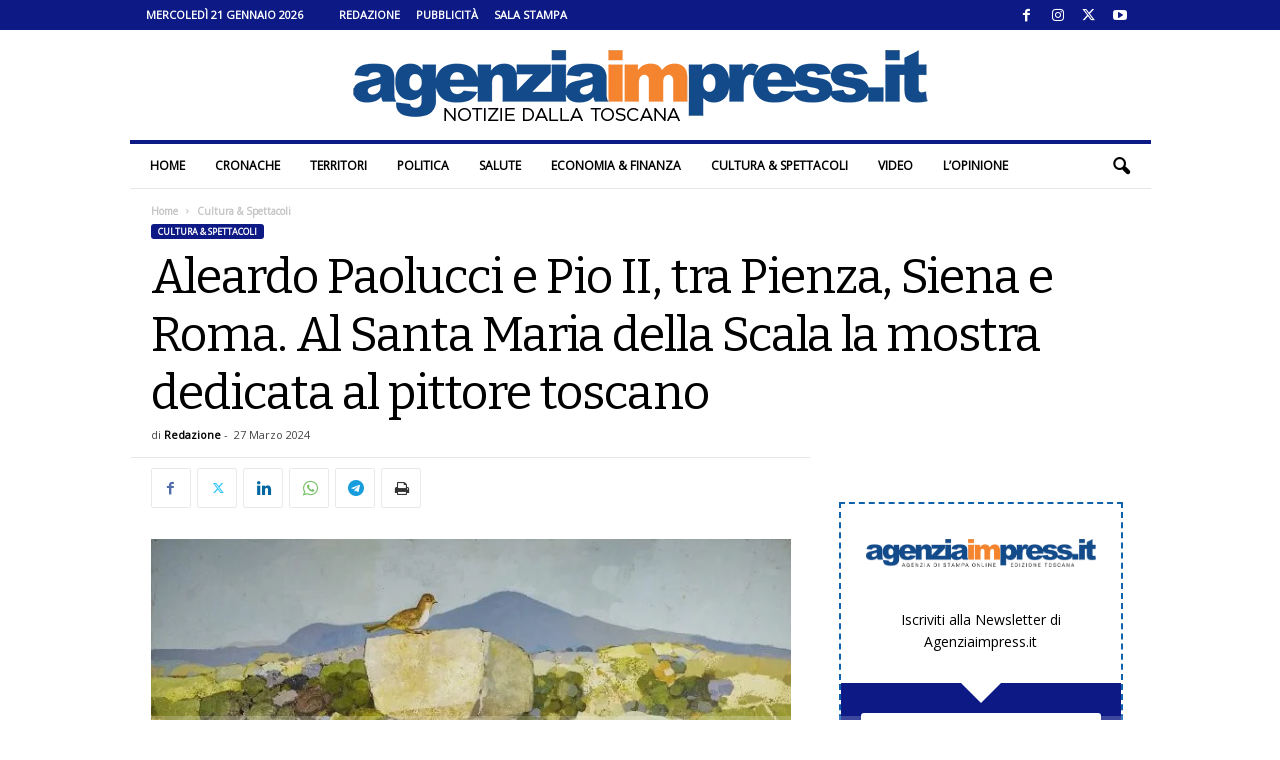

--- FILE ---
content_type: text/html; charset=UTF-8
request_url: https://www.agenziaimpress.it/aleardo-paolucci-e-pio-ii-tra-pienza-siena-e-roma-al-santa-maria-della-scala-la-mostra-dedicata-al-pittore-toscano/
body_size: 29436
content:
<!doctype html >
<!--[if IE 8]>    <html class="ie8" lang="it-IT"> <![endif]-->
<!--[if IE 9]>    <html class="ie9" lang="it-IT"> <![endif]-->
<!--[if gt IE 8]><!--> <html lang="it-IT"> <!--<![endif]-->
<head>
    <title>Aleardo Paolucci e Pio II, tra Pienza, Siena e Roma. Al Santa Maria della Scala la mostra dedicata al pittore toscano</title>
    <meta charset="UTF-8" />
    <meta name="viewport" content="width=device-width, initial-scale=1.0">
    <link rel="pingback" href="https://www.agenziaimpress.it/xmlrpc.php" />
    <script>var et_site_url='https://www.agenziaimpress.it';var et_post_id='653162';function et_core_page_resource_fallback(a,b){"undefined"===typeof b&&(b=a.sheet.cssRules&&0===a.sheet.cssRules.length);b&&(a.onerror=null,a.onload=null,a.href?a.href=et_site_url+"/?et_core_page_resource="+a.id+et_post_id:a.src&&(a.src=et_site_url+"/?et_core_page_resource="+a.id+et_post_id))}
</script><meta name='robots' content='index, follow, max-image-preview:large, max-snippet:-1, max-video-preview:-1' />
	<style>img:is([sizes="auto" i], [sizes^="auto," i]) { contain-intrinsic-size: 3000px 1500px }</style>
	
<!-- Ads on this site are served by WP PRO Advertising System - All In One Ad Manager v5.3.2 - wordpress-advertising.tunasite.com -->
<!-- / WP PRO Advertising System - All In One Ad Manager. -->

<link rel="icon" type="image/png" href="https://www.agenziaimpress.it/wp-content/uploads/2021/02/agenziaimpress_pittogramma_cerchio_400px.png"><link rel="apple-touch-icon" sizes="76x76" href="https://www.agenziaimpress.it/wp-content/uploads/2021/02/agenziaimpress_pittogramma_cerchio_icon-76.png"/><link rel="apple-touch-icon" sizes="120x120" href="https://www.agenziaimpress.it/wp-content/uploads/2021/02/agenziaimpress_pittogramma_cerchio_icon-60@2x.png"/><link rel="apple-touch-icon" sizes="152x152" href="https://www.agenziaimpress.it/wp-content/uploads/2021/02/agenziaimpress_pittogramma_cerchio_icon-76@2x.png"/><link rel="apple-touch-icon" sizes="114x114" href="https://www.agenziaimpress.it/wp-content/uploads/2021/02/agenziaimpress_pittogramma_cerchio_icon@2x.png"/><link rel="apple-touch-icon" sizes="144x144" href="https://www.agenziaimpress.it/wp-content/uploads/2021/02/agenziaimpress_pittogramma_cerchio_icon-72@2x.png"/>
	<!-- This site is optimized with the Yoast SEO plugin v26.1.1 - https://yoast.com/wordpress/plugins/seo/ -->
	<meta name="description" content="Una prestigiosa mostra che celebra l’arte di Aleardo Paolucci (1927-2013) attraverso 54 opere dedicate al Papa Pio II" />
	<link rel="canonical" href="https://www.agenziaimpress.it/aleardo-paolucci-e-pio-ii-tra-pienza-siena-e-roma-al-santa-maria-della-scala-la-mostra-dedicata-al-pittore-toscano/" />
	<meta property="og:locale" content="it_IT" />
	<meta property="og:type" content="article" />
	<meta property="og:title" content="Aleardo Paolucci e Pio II, tra Pienza, Siena e Roma. Al Santa Maria della Scala la mostra dedicata al pittore toscano" />
	<meta property="og:description" content="Una prestigiosa mostra che celebra l’arte di Aleardo Paolucci (1927-2013) attraverso 54 opere dedicate al Papa Pio II" />
	<meta property="og:url" content="https://www.agenziaimpress.it/aleardo-paolucci-e-pio-ii-tra-pienza-siena-e-roma-al-santa-maria-della-scala-la-mostra-dedicata-al-pittore-toscano/" />
	<meta property="og:site_name" content="Agenziaimpress.it" />
	<meta property="article:publisher" content="https://www.facebook.com/agenziaimpress/" />
	<meta property="article:published_time" content="2024-03-27T08:18:11+00:00" />
	<meta property="og:image" content="https://www.agenziaimpress.it/wp-content/uploads/2024/03/battesimo-di-Enea.jpg" />
	<meta property="og:image:width" content="1814" />
	<meta property="og:image:height" content="1198" />
	<meta property="og:image:type" content="image/jpeg" />
	<meta name="author" content="Redazione" />
	<meta name="twitter:card" content="summary_large_image" />
	<meta name="twitter:creator" content="@agenziaimpress" />
	<meta name="twitter:site" content="@agenziaimpress" />
	<meta name="twitter:label1" content="Scritto da" />
	<meta name="twitter:data1" content="Redazione" />
	<meta name="twitter:label2" content="Tempo di lettura stimato" />
	<meta name="twitter:data2" content="3 minuti" />
	<script type="application/ld+json" class="yoast-schema-graph">{"@context":"https://schema.org","@graph":[{"@type":"NewsArticle","@id":"https://www.agenziaimpress.it/aleardo-paolucci-e-pio-ii-tra-pienza-siena-e-roma-al-santa-maria-della-scala-la-mostra-dedicata-al-pittore-toscano/#article","isPartOf":{"@id":"https://www.agenziaimpress.it/aleardo-paolucci-e-pio-ii-tra-pienza-siena-e-roma-al-santa-maria-della-scala-la-mostra-dedicata-al-pittore-toscano/"},"author":{"name":"Redazione","@id":"https://www.agenziaimpress.it/#/schema/person/5ccef8b8943032f5785810b179e4ff55"},"headline":"Aleardo Paolucci e Pio II, tra Pienza, Siena e Roma. Al Santa Maria della Scala la mostra dedicata al pittore toscano","datePublished":"2024-03-27T08:18:11+00:00","mainEntityOfPage":{"@id":"https://www.agenziaimpress.it/aleardo-paolucci-e-pio-ii-tra-pienza-siena-e-roma-al-santa-maria-della-scala-la-mostra-dedicata-al-pittore-toscano/"},"wordCount":461,"commentCount":0,"publisher":{"@id":"https://www.agenziaimpress.it/#organization"},"image":{"@id":"https://www.agenziaimpress.it/aleardo-paolucci-e-pio-ii-tra-pienza-siena-e-roma-al-santa-maria-della-scala-la-mostra-dedicata-al-pittore-toscano/#primaryimage"},"thumbnailUrl":"https://www.agenziaimpress.it/wp-content/uploads/2024/03/battesimo-di-Enea.jpg","keywords":["Aleardo Paolucci","mostra","santa maria della scala","siena"],"articleSection":["Cultura &amp; Spettacoli"],"inLanguage":"it-IT","potentialAction":[{"@type":"CommentAction","name":"Comment","target":["https://www.agenziaimpress.it/aleardo-paolucci-e-pio-ii-tra-pienza-siena-e-roma-al-santa-maria-della-scala-la-mostra-dedicata-al-pittore-toscano/#respond"]}]},{"@type":"WebPage","@id":"https://www.agenziaimpress.it/aleardo-paolucci-e-pio-ii-tra-pienza-siena-e-roma-al-santa-maria-della-scala-la-mostra-dedicata-al-pittore-toscano/","url":"https://www.agenziaimpress.it/aleardo-paolucci-e-pio-ii-tra-pienza-siena-e-roma-al-santa-maria-della-scala-la-mostra-dedicata-al-pittore-toscano/","name":"Aleardo Paolucci e Pio II, tra Pienza, Siena e Roma. Al Santa Maria della Scala la mostra dedicata al pittore toscano","isPartOf":{"@id":"https://www.agenziaimpress.it/#website"},"primaryImageOfPage":{"@id":"https://www.agenziaimpress.it/aleardo-paolucci-e-pio-ii-tra-pienza-siena-e-roma-al-santa-maria-della-scala-la-mostra-dedicata-al-pittore-toscano/#primaryimage"},"image":{"@id":"https://www.agenziaimpress.it/aleardo-paolucci-e-pio-ii-tra-pienza-siena-e-roma-al-santa-maria-della-scala-la-mostra-dedicata-al-pittore-toscano/#primaryimage"},"thumbnailUrl":"https://www.agenziaimpress.it/wp-content/uploads/2024/03/battesimo-di-Enea.jpg","datePublished":"2024-03-27T08:18:11+00:00","description":"Una prestigiosa mostra che celebra l’arte di Aleardo Paolucci (1927-2013) attraverso 54 opere dedicate al Papa Pio II","breadcrumb":{"@id":"https://www.agenziaimpress.it/aleardo-paolucci-e-pio-ii-tra-pienza-siena-e-roma-al-santa-maria-della-scala-la-mostra-dedicata-al-pittore-toscano/#breadcrumb"},"inLanguage":"it-IT","potentialAction":[{"@type":"ReadAction","target":["https://www.agenziaimpress.it/aleardo-paolucci-e-pio-ii-tra-pienza-siena-e-roma-al-santa-maria-della-scala-la-mostra-dedicata-al-pittore-toscano/"]}]},{"@type":"ImageObject","inLanguage":"it-IT","@id":"https://www.agenziaimpress.it/aleardo-paolucci-e-pio-ii-tra-pienza-siena-e-roma-al-santa-maria-della-scala-la-mostra-dedicata-al-pittore-toscano/#primaryimage","url":"https://www.agenziaimpress.it/wp-content/uploads/2024/03/battesimo-di-Enea.jpg","contentUrl":"https://www.agenziaimpress.it/wp-content/uploads/2024/03/battesimo-di-Enea.jpg","width":1814,"height":1198},{"@type":"BreadcrumbList","@id":"https://www.agenziaimpress.it/aleardo-paolucci-e-pio-ii-tra-pienza-siena-e-roma-al-santa-maria-della-scala-la-mostra-dedicata-al-pittore-toscano/#breadcrumb","itemListElement":[{"@type":"ListItem","position":1,"name":"Agenzia Impress","item":"https://www.agenziaimpress.it/"},{"@type":"ListItem","position":2,"name":"Cultura &amp; Spettacoli","item":"https://www.agenziaimpress.it/cultura-e-spettacoli/"},{"@type":"ListItem","position":3,"name":"Aleardo Paolucci e Pio II, tra Pienza, Siena e Roma. Al Santa Maria della Scala la mostra dedicata al pittore toscano"}]},{"@type":"WebSite","@id":"https://www.agenziaimpress.it/#website","url":"https://www.agenziaimpress.it/","name":"Agenzia Impress","description":"Notizie dalla Toscana","publisher":{"@id":"https://www.agenziaimpress.it/#organization"},"potentialAction":[{"@type":"SearchAction","target":{"@type":"EntryPoint","urlTemplate":"https://www.agenziaimpress.it/?s={search_term_string}"},"query-input":{"@type":"PropertyValueSpecification","valueRequired":true,"valueName":"search_term_string"}}],"inLanguage":"it-IT"},{"@type":"Organization","@id":"https://www.agenziaimpress.it/#organization","name":"Agenzia Impress","url":"https://www.agenziaimpress.it/","logo":{"@type":"ImageObject","inLanguage":"it-IT","@id":"https://www.agenziaimpress.it/#/schema/logo/image/","url":"https://www.agenziaimpress.it/wp-content/uploads/2017/02/IMPRESSlogo_B0.png","contentUrl":"https://www.agenziaimpress.it/wp-content/uploads/2017/02/IMPRESSlogo_B0.png","width":660,"height":70,"caption":"Agenzia Impress"},"image":{"@id":"https://www.agenziaimpress.it/#/schema/logo/image/"},"sameAs":["https://www.facebook.com/agenziaimpress/","https://x.com/agenziaimpress","https://www.instagram.com/agenziaimpress/","https://www.youtube.com/user/agenziaimpress/"]},{"@type":"Person","@id":"https://www.agenziaimpress.it/#/schema/person/5ccef8b8943032f5785810b179e4ff55","name":"Redazione","image":{"@type":"ImageObject","inLanguage":"it-IT","@id":"https://www.agenziaimpress.it/#/schema/person/image/","url":"https://www.agenziaimpress.it/wp-content/uploads/2021/02/agenziaimpress_pittogramma_cerchio_400px.png","contentUrl":"https://www.agenziaimpress.it/wp-content/uploads/2021/02/agenziaimpress_pittogramma_cerchio_400px.png","caption":"Redazione"},"sameAs":["https://www.twitter.com/agenziaimpress"],"url":"https://www.agenziaimpress.it/author/lola-martinez/"}]}</script>
	<!-- / Yoast SEO plugin. -->


<link rel='dns-prefetch' href='//fonts.googleapis.com' />
<link rel="preload" href="https://fonts.googleapis.com/css2?family=Bitter:ital,wght@0,400&#038;family=Open+Sans:ital,wght@0,400&#038;display=swap" as="style" media="all" onload="this.onload=null;this.rel='stylesheet'">
<link rel="stylesheet" href="https://fonts.googleapis.com/css2?family=Bitter:ital,wght@0,400&#038;family=Open+Sans:ital,wght@0,400&#038;display=swap" media="all">
<noscript><link rel="stylesheet" href="https://fonts.googleapis.com/css2?family=Bitter:ital,wght@0,400&#038;family=Open+Sans:ital,wght@0,400&#038;display=swap" media="all"></noscript>
<!--[if IE]><link rel="stylesheet" href="https://fonts.googleapis.com/css2?family=Bitter:ital,wght@0,400&#038;family=Open+Sans:ital,wght@0,400&#038;display=swap" media="all"><![endif]-->
<style id='classic-theme-styles-inline-css' type='text/css'>
/*! This file is auto-generated */
.wp-block-button__link{color:#fff;background-color:#32373c;border-radius:9999px;box-shadow:none;text-decoration:none;padding:calc(.667em + 2px) calc(1.333em + 2px);font-size:1.125em}.wp-block-file__button{background:#32373c;color:#fff;text-decoration:none}
</style>
<style id='global-styles-inline-css' type='text/css'>
:root{--wp--preset--aspect-ratio--square: 1;--wp--preset--aspect-ratio--4-3: 4/3;--wp--preset--aspect-ratio--3-4: 3/4;--wp--preset--aspect-ratio--3-2: 3/2;--wp--preset--aspect-ratio--2-3: 2/3;--wp--preset--aspect-ratio--16-9: 16/9;--wp--preset--aspect-ratio--9-16: 9/16;--wp--preset--color--black: #000000;--wp--preset--color--cyan-bluish-gray: #abb8c3;--wp--preset--color--white: #ffffff;--wp--preset--color--pale-pink: #f78da7;--wp--preset--color--vivid-red: #cf2e2e;--wp--preset--color--luminous-vivid-orange: #ff6900;--wp--preset--color--luminous-vivid-amber: #fcb900;--wp--preset--color--light-green-cyan: #7bdcb5;--wp--preset--color--vivid-green-cyan: #00d084;--wp--preset--color--pale-cyan-blue: #8ed1fc;--wp--preset--color--vivid-cyan-blue: #0693e3;--wp--preset--color--vivid-purple: #9b51e0;--wp--preset--gradient--vivid-cyan-blue-to-vivid-purple: linear-gradient(135deg,rgb(6,147,227) 0%,rgb(155,81,224) 100%);--wp--preset--gradient--light-green-cyan-to-vivid-green-cyan: linear-gradient(135deg,rgb(122,220,180) 0%,rgb(0,208,130) 100%);--wp--preset--gradient--luminous-vivid-amber-to-luminous-vivid-orange: linear-gradient(135deg,rgb(252,185,0) 0%,rgb(255,105,0) 100%);--wp--preset--gradient--luminous-vivid-orange-to-vivid-red: linear-gradient(135deg,rgb(255,105,0) 0%,rgb(207,46,46) 100%);--wp--preset--gradient--very-light-gray-to-cyan-bluish-gray: linear-gradient(135deg,rgb(238,238,238) 0%,rgb(169,184,195) 100%);--wp--preset--gradient--cool-to-warm-spectrum: linear-gradient(135deg,rgb(74,234,220) 0%,rgb(151,120,209) 20%,rgb(207,42,186) 40%,rgb(238,44,130) 60%,rgb(251,105,98) 80%,rgb(254,248,76) 100%);--wp--preset--gradient--blush-light-purple: linear-gradient(135deg,rgb(255,206,236) 0%,rgb(152,150,240) 100%);--wp--preset--gradient--blush-bordeaux: linear-gradient(135deg,rgb(254,205,165) 0%,rgb(254,45,45) 50%,rgb(107,0,62) 100%);--wp--preset--gradient--luminous-dusk: linear-gradient(135deg,rgb(255,203,112) 0%,rgb(199,81,192) 50%,rgb(65,88,208) 100%);--wp--preset--gradient--pale-ocean: linear-gradient(135deg,rgb(255,245,203) 0%,rgb(182,227,212) 50%,rgb(51,167,181) 100%);--wp--preset--gradient--electric-grass: linear-gradient(135deg,rgb(202,248,128) 0%,rgb(113,206,126) 100%);--wp--preset--gradient--midnight: linear-gradient(135deg,rgb(2,3,129) 0%,rgb(40,116,252) 100%);--wp--preset--font-size--small: 10px;--wp--preset--font-size--medium: 20px;--wp--preset--font-size--large: 30px;--wp--preset--font-size--x-large: 42px;--wp--preset--font-size--regular: 14px;--wp--preset--font-size--larger: 48px;--wp--preset--spacing--20: 0.44rem;--wp--preset--spacing--30: 0.67rem;--wp--preset--spacing--40: 1rem;--wp--preset--spacing--50: 1.5rem;--wp--preset--spacing--60: 2.25rem;--wp--preset--spacing--70: 3.38rem;--wp--preset--spacing--80: 5.06rem;--wp--preset--shadow--natural: 6px 6px 9px rgba(0, 0, 0, 0.2);--wp--preset--shadow--deep: 12px 12px 50px rgba(0, 0, 0, 0.4);--wp--preset--shadow--sharp: 6px 6px 0px rgba(0, 0, 0, 0.2);--wp--preset--shadow--outlined: 6px 6px 0px -3px rgb(255, 255, 255), 6px 6px rgb(0, 0, 0);--wp--preset--shadow--crisp: 6px 6px 0px rgb(0, 0, 0);}:where(.is-layout-flex){gap: 0.5em;}:where(.is-layout-grid){gap: 0.5em;}body .is-layout-flex{display: flex;}.is-layout-flex{flex-wrap: wrap;align-items: center;}.is-layout-flex > :is(*, div){margin: 0;}body .is-layout-grid{display: grid;}.is-layout-grid > :is(*, div){margin: 0;}:where(.wp-block-columns.is-layout-flex){gap: 2em;}:where(.wp-block-columns.is-layout-grid){gap: 2em;}:where(.wp-block-post-template.is-layout-flex){gap: 1.25em;}:where(.wp-block-post-template.is-layout-grid){gap: 1.25em;}.has-black-color{color: var(--wp--preset--color--black) !important;}.has-cyan-bluish-gray-color{color: var(--wp--preset--color--cyan-bluish-gray) !important;}.has-white-color{color: var(--wp--preset--color--white) !important;}.has-pale-pink-color{color: var(--wp--preset--color--pale-pink) !important;}.has-vivid-red-color{color: var(--wp--preset--color--vivid-red) !important;}.has-luminous-vivid-orange-color{color: var(--wp--preset--color--luminous-vivid-orange) !important;}.has-luminous-vivid-amber-color{color: var(--wp--preset--color--luminous-vivid-amber) !important;}.has-light-green-cyan-color{color: var(--wp--preset--color--light-green-cyan) !important;}.has-vivid-green-cyan-color{color: var(--wp--preset--color--vivid-green-cyan) !important;}.has-pale-cyan-blue-color{color: var(--wp--preset--color--pale-cyan-blue) !important;}.has-vivid-cyan-blue-color{color: var(--wp--preset--color--vivid-cyan-blue) !important;}.has-vivid-purple-color{color: var(--wp--preset--color--vivid-purple) !important;}.has-black-background-color{background-color: var(--wp--preset--color--black) !important;}.has-cyan-bluish-gray-background-color{background-color: var(--wp--preset--color--cyan-bluish-gray) !important;}.has-white-background-color{background-color: var(--wp--preset--color--white) !important;}.has-pale-pink-background-color{background-color: var(--wp--preset--color--pale-pink) !important;}.has-vivid-red-background-color{background-color: var(--wp--preset--color--vivid-red) !important;}.has-luminous-vivid-orange-background-color{background-color: var(--wp--preset--color--luminous-vivid-orange) !important;}.has-luminous-vivid-amber-background-color{background-color: var(--wp--preset--color--luminous-vivid-amber) !important;}.has-light-green-cyan-background-color{background-color: var(--wp--preset--color--light-green-cyan) !important;}.has-vivid-green-cyan-background-color{background-color: var(--wp--preset--color--vivid-green-cyan) !important;}.has-pale-cyan-blue-background-color{background-color: var(--wp--preset--color--pale-cyan-blue) !important;}.has-vivid-cyan-blue-background-color{background-color: var(--wp--preset--color--vivid-cyan-blue) !important;}.has-vivid-purple-background-color{background-color: var(--wp--preset--color--vivid-purple) !important;}.has-black-border-color{border-color: var(--wp--preset--color--black) !important;}.has-cyan-bluish-gray-border-color{border-color: var(--wp--preset--color--cyan-bluish-gray) !important;}.has-white-border-color{border-color: var(--wp--preset--color--white) !important;}.has-pale-pink-border-color{border-color: var(--wp--preset--color--pale-pink) !important;}.has-vivid-red-border-color{border-color: var(--wp--preset--color--vivid-red) !important;}.has-luminous-vivid-orange-border-color{border-color: var(--wp--preset--color--luminous-vivid-orange) !important;}.has-luminous-vivid-amber-border-color{border-color: var(--wp--preset--color--luminous-vivid-amber) !important;}.has-light-green-cyan-border-color{border-color: var(--wp--preset--color--light-green-cyan) !important;}.has-vivid-green-cyan-border-color{border-color: var(--wp--preset--color--vivid-green-cyan) !important;}.has-pale-cyan-blue-border-color{border-color: var(--wp--preset--color--pale-cyan-blue) !important;}.has-vivid-cyan-blue-border-color{border-color: var(--wp--preset--color--vivid-cyan-blue) !important;}.has-vivid-purple-border-color{border-color: var(--wp--preset--color--vivid-purple) !important;}.has-vivid-cyan-blue-to-vivid-purple-gradient-background{background: var(--wp--preset--gradient--vivid-cyan-blue-to-vivid-purple) !important;}.has-light-green-cyan-to-vivid-green-cyan-gradient-background{background: var(--wp--preset--gradient--light-green-cyan-to-vivid-green-cyan) !important;}.has-luminous-vivid-amber-to-luminous-vivid-orange-gradient-background{background: var(--wp--preset--gradient--luminous-vivid-amber-to-luminous-vivid-orange) !important;}.has-luminous-vivid-orange-to-vivid-red-gradient-background{background: var(--wp--preset--gradient--luminous-vivid-orange-to-vivid-red) !important;}.has-very-light-gray-to-cyan-bluish-gray-gradient-background{background: var(--wp--preset--gradient--very-light-gray-to-cyan-bluish-gray) !important;}.has-cool-to-warm-spectrum-gradient-background{background: var(--wp--preset--gradient--cool-to-warm-spectrum) !important;}.has-blush-light-purple-gradient-background{background: var(--wp--preset--gradient--blush-light-purple) !important;}.has-blush-bordeaux-gradient-background{background: var(--wp--preset--gradient--blush-bordeaux) !important;}.has-luminous-dusk-gradient-background{background: var(--wp--preset--gradient--luminous-dusk) !important;}.has-pale-ocean-gradient-background{background: var(--wp--preset--gradient--pale-ocean) !important;}.has-electric-grass-gradient-background{background: var(--wp--preset--gradient--electric-grass) !important;}.has-midnight-gradient-background{background: var(--wp--preset--gradient--midnight) !important;}.has-small-font-size{font-size: var(--wp--preset--font-size--small) !important;}.has-medium-font-size{font-size: var(--wp--preset--font-size--medium) !important;}.has-large-font-size{font-size: var(--wp--preset--font-size--large) !important;}.has-x-large-font-size{font-size: var(--wp--preset--font-size--x-large) !important;}
:where(.wp-block-columns.is-layout-flex){gap: 2em;}:where(.wp-block-columns.is-layout-grid){gap: 2em;}
:root :where(.wp-block-pullquote){font-size: 1.5em;line-height: 1.6;}
:where(.wp-block-post-template.is-layout-flex){gap: 1.25em;}:where(.wp-block-post-template.is-layout-grid){gap: 1.25em;}
:where(.wp-block-term-template.is-layout-flex){gap: 1.25em;}:where(.wp-block-term-template.is-layout-grid){gap: 1.25em;}
</style>
<link rel='stylesheet' id='ppress-flatpickr-css' href='https://www.agenziaimpress.it/wp-content/plugins/wp-user-avatar/assets/flatpickr/flatpickr.min.css' type='text/css' media='all' />
<link rel='stylesheet' id='ppress-select2-css' href='https://www.agenziaimpress.it/wp-content/plugins/wp-user-avatar/assets/select2/select2.min.css' type='text/css' media='all' />
<style class="optimize_css_2" type="text/css" media="all">.b_container{  margin:0 auto;overflow:hidden;position:relative;display:block;width:100%;text-align:left;line-height:1;height:10000px}.b_container.lded .rotate_handle{display:none}.b_container .layer{position:absolute;min-width:10px;min-height:1px;margin:auto}.b_container .layer.left{left:0}.b_container .layer.right{right:0}.b_container .layer.center{left:0;right:0}.b_container .layer.top{top:0}.b_container .layer.bottom{bottom:0}.b_container .layer.middle{top:0;bottom:0}.b_container .image img{width:100%;height:auto}.b_container .text{font-size:14px;line-height:1}.b_container .shape,.wppas .shape{width:100%;height:100%;min-width:10px;min-height:1px}.b_container .shape .border,.wppas .shape .border{background-color:#fff0;border:solid 1px #000}.b_container .shape.circle,.wppas .shape.circle{border-radius:50%}.b_container .shape.triangle{width:0!important;height:0!important;border-left:50px solid #fff0;border-right:50px solid #fff0;border-bottom:100px solid #000;background-color:#fff0}.b_container svg{max-height:100%;max-width:100%}.wppas .btn,.wppas .prbtn,.layer .btn,.btn_creator_preview .btn{display:table;position:relative;vertical-align:top;cursor:pointer;padding:0;line-height:13px;font-size:13px;background-color:rgb(0 0 0 / .74902);color:#FFF;width:100%;height:100%}.predefined_buttons_cont{padding:20px 0}.predefined_buttons_cont .prbtn{margin:0 10px 10px 0;display:inline-block;padding:8px 15px}.btn_creator_preview .btn{padding:8px 15px;display:inline-block;width:inherit;height:inherit}.wppas .btn .btn_content,.wppas .prbtn .btn_content,.layer .btn .btn_content,.b_container .layer .btn .btn_content{width:100%;position:relative;display:table-cell;vertical-align:middle;text-align:center}.predefined_buttons_cont .prbtn{width:inherit}.btn_creator_preview .btn{display:inline-block}.wppas_close_bn{position:absolute;top:0;line-height:1;background-color:#000;color:#FFF;padding:5px;font-size:10px;text-decoration:none;cursor:pointer;z-index:99999999}#wppas_visual_bc_container .bs_userinfo .input_container input{margin-bottom:0}#wppas_visual_bc_container .bs_banner_creator .input_container .wppas_switch_btn{margin-bottom:0!important}#wppas_visual_bc_container .bs_banner_creator .input_container .switch-button-background{margin:0 5px 0 0}.bs_order_header{border-bottom:solid 1px #EFEFEF;margin-bottom:20px;line-height:initial}.bs_payment_container{display:none}.bs_confirmation_notice{color:#F16051}.improve_note{background-color:#ffffc7;margin:0 0 0 10px;padding:2px 10px;font-size:12px;border-radius:3px;border:solid 1px #fbf783;cursor:pointer}.improve_note:before,.improve_pos_title:before{content:"\f0a6";font-family:FontAwesome;margin:0 10px 0 0}.pos_offers .offer{margin:10px 0;list-style:none}.pos_offers .pos_offer{padding:2px 5px;border-radius:5px;font-weight:700}.pos_offers .gold{background-color:gold}.pos_offers .silver{background-color:#dcdcdc}.pos_offers .bronze{background-color:#e6b578}.get_pos_offer{cursor:pointer;text-decoration:none;color:#252525}.get_pos_offer:hover .pos_offer{color:#FFF}.bs_available_zones{line-height:initial;background-color:#F1F1F1;color:#505050;padding:10px;border-radius:3px;margin:20px 0}.bs_available_zones h1.title,.bs_order_header h1.title{font-size:20px;margin:0 0 10px;font-weight:400;line-height:initial;height:initial;padding:0;color:#6b6b6b}.bs_available_zones ul.bs{list-style:none;margin:0;padding:0}.bs_available_zones ul li.order{margin:0;background-color:#FFF;border:solid 1px #e8e8e8;border-top:none}.bs_available_zones ul li.order:first-child{border-top:solid 1px #e8e8e8}.bs_available_zones ul li a.box{display:block;text-decoration:none;padding:10px;cursor:pointer;background-color:#fff}.bs_available_zones ul li a.box:hover{background-color:#ffffea}.bs_available_zones ul li.order .edit_banner:before{font-family:fontawesome;content:"\f040";margin-right:10px}.bs_available_zones ul li.order .edit_banner,.bs_available_zones ul li.order .reactivate_banner{background-color:#EFEFEF;padding:5px;color:#999;text-decoration:none;font-size:13px;border-radius:3px;cursor:pointer}.bs_available_zones ul li.order .reactivate_banner{background-color:#abdb6d;color:#FFF}.bs_available_zones ul li.order .edit_banner:hover{background-color:#424242;color:#FFF}.bs_available_zones ul li.order .reactivate_banner:hover{background-color:#9dc36c}.bs_fq_inf{line-height:initial;padding:0 2%}.bs_fq_inf:before{color:#dedede;font-size:20px;position:relative;top:20px;font-family:fontawesome}.bs_fq_inf.rotation:before{content:'\f021'}.bs_fq_inf.adblockers:before{content:'\f132'}.bs_fq_inf span.title,.bs_fq_inf span.desc{display:block;margin:0 0 2px 0;padding:0 0 0 30px;font-size:12px}.bs_fq_inf span.title{font-weight:700}.wppas_purchases li.order{position:relative;font-size:11px;border-bottom:solid 1px #EFEFEF}.wppas_purchases a.remove{display:none;position:absolute;top:0;right:0;padding:0 5px;border-radius:3px;cursor:pointer;background-color:#ff9393;color:#FFF}.wppas_purchases .order:hover a.remove{display:block}.wppas_purchases .status,.wppas .status{padding:0 5px;margin-right:5px;font-size:11px;border-radius:5px;display:inline-block}.wppas_purchases .status.draft,.wppas .status.draft{background-color:#ffeca8}.wppas_purchases .status.in-progress,.wppas .status.in-progress{background-color:#e4e4e4}.wppas_purchases .status.active,.wppas .status.active{background-color:#abdb6d}.wppas_purchases .status.expired,.wppas_purchases .status.trash,.wppas .status.expired,.wppas .status.trash{background-color:#ffdada}.wppas_purchases .status.abandoned,.wppas .status.abandoned{background-color:#b9b9b9;color:#FFF}.wppas_purchases .status.renewed,.wppas .status.renewed{border:solid 1px #e2e2e2}.wppas .status.soldout{background-color:#FF6801;color:#FFF}.wppas .status.available{background-color:#abdb6d;color:#FFF}.wppas_purchases .paid,.wppas .status.paid{color:#abdb6d;font-weight:700}.wppas-modal{overflow-x:hidden;overflow-y:auto}.wppas-modal.fullpage{position:fixed;top:0;right:0;bottom:0;left:0;z-index:9991}.wppas-modal .wppas-modal-content{border-radius:0;background-clip:border-box;-webkit-box-shadow:none;box-shadow:none;border:none;min-height:100%;padding:100px 0;text-align:center;position:relative;background-color:#fff}.wppas-modal .wppas-close-modal{position:absolute;width:75px;height:75px;background-color:#fff0;top:25px;right:25px;cursor:pointer;z-index:9993}.wppas-modal .wppas-close-modal:hover{opacity:.3}.wppas-modal .wppas-close-modal .lr{height:75px;position:absolute;width:1px;margin-left:35px;background-color:#2C3E50;transform:rotate(45deg);-ms-transform:rotate(45deg);-webkit-transform:rotate(45deg);z-index:9992}.wppas-modal .wppas-close-modal .lr .rl{height:75px;width:1px;background-color:#2C3E50;transform:rotate(90deg);-ms-transform:rotate(90deg);-webkit-transform:rotate(90deg);z-index:9992}</style>
<style class="optimize_css_2" type="text/css" media="all">div.boxed-header h2{display:inline-block;background-color:#0d1984;color:#fff;text-transform:uppercase;font-size:12px;padding:0 20px 0 20px;margin-bottom:0;margin-top:0;font-weight:700;font-size:12px!important;line-height:25px;font-family:'Open Sans',arial,sans-serif}</style>
<link rel='stylesheet' id='wpo_min-header-0-css' href='https://www.agenziaimpress.it/wp-content/cache/wpo-minify/1761031343/assets/wpo-minify-header-3a982ca4.min.css' type='text/css' media='all' />
<style id='wpo_min-header-0-inline-css' type='text/css'>
@media (max-width:767px){.td-header-desktop-wrap{display:none}}@media (min-width:767px){.td-header-mobile-wrap{display:none}}
</style>
<script type="text/javascript" id="wpo_min-header-0-js-extra">
/* <![CDATA[ */
var pluploadL10n = {"queue_limit_exceeded":"Hai tentato di mettere in coda troppi file.","file_exceeds_size_limit":"%s supera la dimensione massima di caricamento per questo sito.","zero_byte_file":"Questo file \u00e8 vuoto. Prova con un altro file.","invalid_filetype":"Questo file non pu\u00f2 essere elaborato dal server web.","not_an_image":"Questo file non \u00e8 un'immagine. Prova con un file diverso.","image_memory_exceeded":"Memoria esaurita. Prova con un file pi\u00f9 piccolo.","image_dimensions_exceeded":"Questo file \u00e8 pi\u00f9 grande della dimensione massima consentita. Prova con un file diverso.","default_error":"Si \u00e8 verificato un errore durante il caricamento. Riprova pi\u00f9 tardi.","missing_upload_url":"Si \u00e8 verificato un errore di configurazione. Contatta l'amministratore del server.","upload_limit_exceeded":"\u00c8 possibile caricare un solo file.","http_error":"Risposta inaspettata dal server. Il file potrebbe essere stato correttamente caricato, controlla la Libreria dei media o ricarica la pagina.","http_error_image":"Il server non pu\u00f2 elaborare l'immagine. Ci\u00f2 pu\u00f2 verificarsi se il server \u00e8 occupato o non dispone di risorse sufficienti per completare l'attivit\u00e0. Potrebbe essere utile caricare un'immagine pi\u00f9 piccola. La dimensione massima consigliata \u00e8 2560 pixel.","upload_failed":"Caricamento non riuscito.","big_upload_failed":"Prova a caricare questo file con l'%1$suploader del browser%2$s.","big_upload_queued":"%s supera la dimensione massima di caricamento per l'uploader multifile quando viene utilizzato nel tuo browser.","io_error":"Errore di I\/O.","security_error":"Errore di sicurezza.","file_cancelled":"File cancellato.","upload_stopped":"Caricamento interrotto.","dismiss":"Ignora","crunching":"Elaborazione\u2026","deleted":"spostato nel cestino.","error_uploading":"\u201c%s\u201d non \u00e8 stato caricato.","unsupported_image":"Questa immagine non pu\u00f2 essere visualizzata su un web browser. Per un migliore risultato, convertila in JPEG prima di caricarla.","noneditable_image":"Il server web non \u00e8 in grado di generare immagini responsive di dimensioni adeguate per questa immagine. Convertila in JPEG o PNG prima di caricarla.","file_url_copied":"L'URL del file \u00e8 stato copiato negli appunti"};
var wppas_vbc_upload = {"ajaxurl":"https:\/\/www.agenziaimpress.it\/wp-admin\/admin-ajax.php","nonce":"80996351f1","remove":"3d5cf87fd0","number":"1","upload_enabled":"1","confirmMsg":"Are you sure you want to delete this?","plupload":{"runtimes":"html5,flash,html4","browse_button":"wppas-vbc-uploader","container":"wppas-vbc-upload-container","file_data_name":"wppas_vbc_upload_file","max_file_size":"100000000b","url":"https:\/\/www.agenziaimpress.it\/wp-admin\/admin-ajax.php?action=wppas_vbc_upload&nonce=bfa59d0319","flash_swf_url":"https:\/\/www.agenziaimpress.it\/wp-includes\/js\/plupload\/plupload.flash.swf","filters":[{"title":"File permessi","extensions":"jpg,gif,png"}],"multipart":true,"urlstream_upload":true,"multipart_params":{"upload_folder":""}}};
/* ]]> */
</script>
<script type="text/javascript" src="https://www.agenziaimpress.it/wp-content/cache/wpo-minify/1761031343/assets/wpo-minify-header-10f78deb.min.js" id="wpo_min-header-0-js"></script>
<script type="text/javascript" id="wpo_min-header-0-js-after">
/* <![CDATA[ */
wp.i18n.setLocaleData( { 'text direction\u0004ltr': [ 'ltr' ] } );

wp.i18n.setLocaleData( { 'text direction\u0004ltr': [ 'ltr' ] } );

wp.i18n.setLocaleData( { 'text direction\u0004ltr': [ 'ltr' ] } );
/* ]]> */
</script>
<link rel="https://api.w.org/" href="https://www.agenziaimpress.it/wp-json/" /><link rel="alternate" title="JSON" type="application/json" href="https://www.agenziaimpress.it/wp-json/wp/v2/posts/653162" /><link rel="EditURI" type="application/rsd+xml" title="RSD" href="https://www.agenziaimpress.it/xmlrpc.php?rsd" />

<link rel='shortlink' href='https://www.agenziaimpress.it/?p=653162' />
<link rel="alternate" title="oEmbed (JSON)" type="application/json+oembed" href="https://www.agenziaimpress.it/wp-json/oembed/1.0/embed?url=https%3A%2F%2Fwww.agenziaimpress.it%2Faleardo-paolucci-e-pio-ii-tra-pienza-siena-e-roma-al-santa-maria-della-scala-la-mostra-dedicata-al-pittore-toscano%2F" />
<link rel="alternate" title="oEmbed (XML)" type="text/xml+oembed" href="https://www.agenziaimpress.it/wp-json/oembed/1.0/embed?url=https%3A%2F%2Fwww.agenziaimpress.it%2Faleardo-paolucci-e-pio-ii-tra-pienza-siena-e-roma-al-santa-maria-della-scala-la-mostra-dedicata-al-pittore-toscano%2F&#038;format=xml" />
<style type="text/css" id="et-bloom-custom-css">
					.et_bloom .et_bloom_optin_2 .et_bloom_form_content { background-color: #00005e !important; } .et_bloom .et_bloom_optin_2 .et_bloom_form_container .et_bloom_form_header { background-color: #0d1984 !important; } .et_bloom .et_bloom_optin_2 .wedge_edge .triangle { fill: #0d1984} .et_bloom .et_bloom_optin_2 .et_bloom_form_content button { background-color: #f97f17 !important; } .et_bloom .et_bloom_optin_2 .et_bloom_form_content .et_bloom_fields i { color: #f97f17 !important; } .et_bloom .et_bloom_optin_2 .et_bloom_form_content .et_bloom_custom_field_radio i:before { background: #f97f17 !important; } .et_bloom .et_bloom_optin_2 .et_bloom_form_content button { background-color: #f97f17 !important; } .et_bloom .et_bloom_optin_2 .et_bloom_form_container h2, .et_bloom .et_bloom_optin_2 .et_bloom_form_container h2 span, .et_bloom .et_bloom_optin_2 .et_bloom_form_container h2 strong { font-family: "Open Sans", Helvetica, Arial, Lucida, sans-serif; }.et_bloom .et_bloom_optin_2 .et_bloom_form_container p, .et_bloom .et_bloom_optin_2 .et_bloom_form_container p span, .et_bloom .et_bloom_optin_2 .et_bloom_form_container p strong, .et_bloom .et_bloom_optin_2 .et_bloom_form_container form input, .et_bloom .et_bloom_optin_2 .et_bloom_form_container form button span { font-family: "Open Sans", Helvetica, Arial, Lucida, sans-serif; } 
				</style><link rel="preload" href="https://www.agenziaimpress.it/wp-content/plugins/bloom/core/admin/fonts/modules.ttf" as="font" crossorigin="anonymous"><noscript><style>.lazyload[data-src]{display:none !important;}</style></noscript><style>.lazyload{background-image:none !important;}.lazyload:before{background-image:none !important;}</style><style>#ruigehond006_wrap{z-index:10001;position:fixed;display:block;left:0;width:100%;margin:0;overflow:visible}#ruigehond006_inner{position:absolute;height:0;width:inherit;background-color:rgba(255,255,255,.2);-webkit-transition:height .4s;transition:height .4s}html[dir=rtl] #ruigehond006_wrap{text-align:right}#ruigehond006_bar{width:0;height:100%;background-color:transparent}</style>
<!-- JS generated by theme -->

<script type="text/javascript" id="td-generated-header-js">
    
    

	    var tdBlocksArray = []; //here we store all the items for the current page

	    // td_block class - each ajax block uses a object of this class for requests
	    function tdBlock() {
		    this.id = '';
		    this.block_type = 1; //block type id (1-234 etc)
		    this.atts = '';
		    this.td_column_number = '';
		    this.td_current_page = 1; //
		    this.post_count = 0; //from wp
		    this.found_posts = 0; //from wp
		    this.max_num_pages = 0; //from wp
		    this.td_filter_value = ''; //current live filter value
		    this.is_ajax_running = false;
		    this.td_user_action = ''; // load more or infinite loader (used by the animation)
		    this.header_color = '';
		    this.ajax_pagination_infinite_stop = ''; //show load more at page x
	    }

        // td_js_generator - mini detector
        ( function () {
            var htmlTag = document.getElementsByTagName("html")[0];

	        if ( navigator.userAgent.indexOf("MSIE 10.0") > -1 ) {
                htmlTag.className += ' ie10';
            }

            if ( !!navigator.userAgent.match(/Trident.*rv\:11\./) ) {
                htmlTag.className += ' ie11';
            }

	        if ( navigator.userAgent.indexOf("Edge") > -1 ) {
                htmlTag.className += ' ieEdge';
            }

            if ( /(iPad|iPhone|iPod)/g.test(navigator.userAgent) ) {
                htmlTag.className += ' td-md-is-ios';
            }

            var user_agent = navigator.userAgent.toLowerCase();
            if ( user_agent.indexOf("android") > -1 ) {
                htmlTag.className += ' td-md-is-android';
            }

            if ( -1 !== navigator.userAgent.indexOf('Mac OS X')  ) {
                htmlTag.className += ' td-md-is-os-x';
            }

            if ( /chrom(e|ium)/.test(navigator.userAgent.toLowerCase()) ) {
               htmlTag.className += ' td-md-is-chrome';
            }

            if ( -1 !== navigator.userAgent.indexOf('Firefox') ) {
                htmlTag.className += ' td-md-is-firefox';
            }

            if ( -1 !== navigator.userAgent.indexOf('Safari') && -1 === navigator.userAgent.indexOf('Chrome') ) {
                htmlTag.className += ' td-md-is-safari';
            }

            if( -1 !== navigator.userAgent.indexOf('IEMobile') ){
                htmlTag.className += ' td-md-is-iemobile';
            }

        })();

        var tdLocalCache = {};

        ( function () {
            "use strict";

            tdLocalCache = {
                data: {},
                remove: function (resource_id) {
                    delete tdLocalCache.data[resource_id];
                },
                exist: function (resource_id) {
                    return tdLocalCache.data.hasOwnProperty(resource_id) && tdLocalCache.data[resource_id] !== null;
                },
                get: function (resource_id) {
                    return tdLocalCache.data[resource_id];
                },
                set: function (resource_id, cachedData) {
                    tdLocalCache.remove(resource_id);
                    tdLocalCache.data[resource_id] = cachedData;
                }
            };
        })();

    
    
var td_viewport_interval_list=[{"limitBottom":767,"sidebarWidth":251},{"limitBottom":1023,"sidebarWidth":339}];
var td_animation_stack_effect="type0";
var tds_animation_stack=true;
var td_animation_stack_specific_selectors=".entry-thumb, img, .td-lazy-img";
var td_animation_stack_general_selectors=".td-animation-stack img, .td-animation-stack .entry-thumb, .post img, .td-animation-stack .td-lazy-img";
var tdc_is_installed="yes";
var td_ajax_url="https:\/\/www.agenziaimpress.it\/wp-admin\/admin-ajax.php?td_theme_name=Newsmag&v=5.4.3.1";
var td_get_template_directory_uri="https:\/\/www.agenziaimpress.it\/wp-content\/plugins\/td-composer\/legacy\/common";
var tds_snap_menu="smart_snap_always";
var tds_logo_on_sticky="";
var tds_header_style="8";
var td_please_wait="Per favore attendi...";
var td_email_user_pass_incorrect="Utente o password errata!";
var td_email_user_incorrect="Email o Username errati!";
var td_email_incorrect="Email non corretta!";
var td_user_incorrect="Username incorrect!";
var td_email_user_empty="Email or username empty!";
var td_pass_empty="Pass empty!";
var td_pass_pattern_incorrect="Invalid Pass Pattern!";
var td_retype_pass_incorrect="Retyped Pass incorrect!";
var tds_more_articles_on_post_enable="";
var tds_more_articles_on_post_time_to_wait="";
var tds_more_articles_on_post_pages_distance_from_top=0;
var tds_captcha="";
var tds_theme_color_site_wide="#0d1984";
var tds_smart_sidebar="enabled";
var tdThemeName="Newsmag";
var tdThemeNameWl="Newsmag";
var td_magnific_popup_translation_tPrev="Precedente (Freccia Sinistra)";
var td_magnific_popup_translation_tNext="Successivo (tasto freccia destra)";
var td_magnific_popup_translation_tCounter="%curr% di %total%";
var td_magnific_popup_translation_ajax_tError="Il contenuto di %url% non pu\u00f2 essere caricato.";
var td_magnific_popup_translation_image_tError="L'immagine #%curr% non pu\u00f2 essere caricata";
var tdBlockNonce="0599fd7ec8";
var tdMobileMenu="enabled";
var tdMobileSearch="enabled";
var tdDateNamesI18n={"month_names":["Gennaio","Febbraio","Marzo","Aprile","Maggio","Giugno","Luglio","Agosto","Settembre","Ottobre","Novembre","Dicembre"],"month_names_short":["Gen","Feb","Mar","Apr","Mag","Giu","Lug","Ago","Set","Ott","Nov","Dic"],"day_names":["domenica","luned\u00ec","marted\u00ec","mercoled\u00ec","gioved\u00ec","venerd\u00ec","sabato"],"day_names_short":["Dom","Lun","Mar","Mer","Gio","Ven","Sab"]};
var td_deploy_mode="deploy";
var td_ad_background_click_link="";
var td_ad_background_click_target="";
</script>


<!-- Header style compiled by theme -->

<style>
/* custom css - generated by TagDiv Composer */
    

body {
	background-color:#ffffff;
}
.td-header-border:before,
    .td-trending-now-title,
    .td_block_mega_menu .td_mega_menu_sub_cats .cur-sub-cat,
    .td-post-category:hover,
    .td-header-style-2 .td-header-sp-logo,
    .td-next-prev-wrap a:hover i,
    .page-nav .current,
    .widget_calendar tfoot a:hover,
    .td-footer-container .widget_search .wpb_button:hover,
    .td-scroll-up-visible,
    .dropcap,
    .td-category a,
    input[type="submit"]:hover,
    .td-post-small-box a:hover,
    .td-404-sub-sub-title a:hover,
    .td-rating-bar-wrap div,
    .td_top_authors .td-active .td-author-post-count,
    .td_top_authors .td-active .td-author-comments-count,
    .td_smart_list_3 .td-sml3-top-controls i:hover,
    .td_smart_list_3 .td-sml3-bottom-controls i:hover,
    .td_wrapper_video_playlist .td_video_controls_playlist_wrapper,
    .td-read-more a:hover,
    .td-login-wrap .btn,
    .td_display_err,
    .td-header-style-6 .td-top-menu-full,
    #bbpress-forums button:hover,
    #bbpress-forums .bbp-pagination .current,
    .bbp_widget_login .button:hover,
    .header-search-wrap .td-drop-down-search .btn:hover,
    .td-post-text-content .more-link-wrap:hover a,
    #buddypress div.item-list-tabs ul li > a span,
    #buddypress div.item-list-tabs ul li > a:hover span,
    #buddypress input[type=submit]:hover,
    #buddypress a.button:hover span,
    #buddypress div.item-list-tabs ul li.selected a span,
    #buddypress div.item-list-tabs ul li.current a span,
    #buddypress input[type=submit]:focus,
    .td-grid-style-3 .td-big-grid-post .td-module-thumb a:last-child:before,
    .td-grid-style-4 .td-big-grid-post .td-module-thumb a:last-child:before,
    .td-grid-style-5 .td-big-grid-post .td-module-thumb:after,
    .td_category_template_2 .td-category-siblings .td-category a:hover,
    .td-weather-week:before,
    .td-weather-information:before,
     .td_3D_btn,
    .td_shadow_btn,
    .td_default_btn,
    .td_square_btn, 
    .td_outlined_btn:hover {
        background-color: #0d1984;
    }

    @media (max-width: 767px) {
        .td-category a.td-current-sub-category {
            background-color: #0d1984;
        }
    }

    .woocommerce .onsale,
    .woocommerce .woocommerce a.button:hover,
    .woocommerce-page .woocommerce .button:hover,
    .single-product .product .summary .cart .button:hover,
    .woocommerce .woocommerce .product a.button:hover,
    .woocommerce .product a.button:hover,
    .woocommerce .product #respond input#submit:hover,
    .woocommerce .checkout input#place_order:hover,
    .woocommerce .woocommerce.widget .button:hover,
    .woocommerce .woocommerce-message .button:hover,
    .woocommerce .woocommerce-error .button:hover,
    .woocommerce .woocommerce-info .button:hover,
    .woocommerce.widget .ui-slider .ui-slider-handle,
    .vc_btn-black:hover,
	.wpb_btn-black:hover,
	.item-list-tabs .feed:hover a,
	.td-smart-list-button:hover {
    	background-color: #0d1984;
    }

    .td-header-sp-top-menu .top-header-menu > .current-menu-item > a,
    .td-header-sp-top-menu .top-header-menu > .current-menu-ancestor > a,
    .td-header-sp-top-menu .top-header-menu > .current-category-ancestor > a,
    .td-header-sp-top-menu .top-header-menu > li > a:hover,
    .td-header-sp-top-menu .top-header-menu > .sfHover > a,
    .top-header-menu ul .current-menu-item > a,
    .top-header-menu ul .current-menu-ancestor > a,
    .top-header-menu ul .current-category-ancestor > a,
    .top-header-menu ul li > a:hover,
    .top-header-menu ul .sfHover > a,
    .sf-menu ul .td-menu-item > a:hover,
    .sf-menu ul .sfHover > a,
    .sf-menu ul .current-menu-ancestor > a,
    .sf-menu ul .current-category-ancestor > a,
    .sf-menu ul .current-menu-item > a,
    .td_module_wrap:hover .entry-title a,
    .td_mod_mega_menu:hover .entry-title a,
    .footer-email-wrap a,
    .widget a:hover,
    .td-footer-container .widget_calendar #today,
    .td-category-pulldown-filter a.td-pulldown-category-filter-link:hover,
    .td-load-more-wrap a:hover,
    .td-post-next-prev-content a:hover,
    .td-author-name a:hover,
    .td-author-url a:hover,
    .td_mod_related_posts:hover .entry-title a,
    .td-search-query,
    .header-search-wrap .td-drop-down-search .result-msg a:hover,
    .td_top_authors .td-active .td-authors-name a,
    .post blockquote p,
    .td-post-content blockquote p,
    .page blockquote p,
    .comment-list cite a:hover,
    .comment-list cite:hover,
    .comment-list .comment-reply-link:hover,
    a,
    .white-menu #td-header-menu .sf-menu > li > a:hover,
    .white-menu #td-header-menu .sf-menu > .current-menu-ancestor > a,
    .white-menu #td-header-menu .sf-menu > .current-menu-item > a,
    .td_quote_on_blocks,
    #bbpress-forums .bbp-forum-freshness a:hover,
    #bbpress-forums .bbp-topic-freshness a:hover,
    #bbpress-forums .bbp-forums-list li a:hover,
    #bbpress-forums .bbp-forum-title:hover,
    #bbpress-forums .bbp-topic-permalink:hover,
    #bbpress-forums .bbp-topic-started-by a:hover,
    #bbpress-forums .bbp-topic-started-in a:hover,
    #bbpress-forums .bbp-body .super-sticky li.bbp-topic-title .bbp-topic-permalink,
    #bbpress-forums .bbp-body .sticky li.bbp-topic-title .bbp-topic-permalink,
    #bbpress-forums #subscription-toggle a:hover,
    #bbpress-forums #favorite-toggle a:hover,
    .woocommerce-account .woocommerce-MyAccount-navigation a:hover,
    .widget_display_replies .bbp-author-name,
    .widget_display_topics .bbp-author-name,
    .archive .widget_archive .current,
    .archive .widget_archive .current a,
    .td-subcategory-header .td-category-siblings .td-subcat-dropdown a.td-current-sub-category,
    .td-subcategory-header .td-category-siblings .td-subcat-dropdown a:hover,
    .td-pulldown-filter-display-option:hover,
    .td-pulldown-filter-display-option .td-pulldown-filter-link:hover,
    .td_normal_slide .td-wrapper-pulldown-filter .td-pulldown-filter-list a:hover,
    #buddypress ul.item-list li div.item-title a:hover,
    .td_block_13 .td-pulldown-filter-list a:hover,
    .td_smart_list_8 .td-smart-list-dropdown-wrap .td-smart-list-button:hover,
    .td_smart_list_8 .td-smart-list-dropdown-wrap .td-smart-list-button:hover i,
    .td-sub-footer-container a:hover,
    .td-instagram-user a,
    .td_outlined_btn,
    body .td_block_list_menu li.current-menu-item > a,
    body .td_block_list_menu li.current-menu-ancestor > a,
    body .td_block_list_menu li.current-category-ancestor > a{
        color: #0d1984;
    }

    .td-mega-menu .wpb_content_element li a:hover,
    .td_login_tab_focus {
        color: #0d1984 !important;
    }

    .td-next-prev-wrap a:hover i,
    .page-nav .current,
    .widget_tag_cloud a:hover,
    .post .td_quote_box,
    .page .td_quote_box,
    .td-login-panel-title,
    #bbpress-forums .bbp-pagination .current,
    .td_category_template_2 .td-category-siblings .td-category a:hover,
    .page-template-page-pagebuilder-latest .td-instagram-user,
     .td_outlined_btn {
        border-color: #0d1984;
    }

    .td_wrapper_video_playlist .td_video_currently_playing:after,
    .item-list-tabs .feed:hover {
        border-color: #0d1984 !important;
    }


    
    .td-pb-row [class*="td-pb-span"],
    .td-pb-border-top,
    .page-template-page-title-sidebar-php .td-page-content > .wpb_row:first-child,
    .td-post-sharing,
    .td-post-content,
    .td-post-next-prev,
    .author-box-wrap,
    .td-comments-title-wrap,
    .comment-list,
    .comment-respond,
    .td-post-template-5 header,
    .td-container,
    .wpb_content_element,
    .wpb_column,
    .wpb_row,
    .white-menu .td-header-container .td-header-main-menu,
    .td-post-template-1 .td-post-content,
    .td-post-template-4 .td-post-sharing-top,
    .td-header-style-6 .td-header-header .td-make-full,
    #disqus_thread,
    .page-template-page-pagebuilder-title-php .td-page-content > .wpb_row:first-child,
    .td-footer-container:before {
        border-color: rgba(255,255,255,0.01);
    }
    .td-top-border {
        border-color: rgba(255,255,255,0.01) !important;
    }
    .td-container-border:after,
    .td-next-prev-separator,
    .td-container .td-pb-row .wpb_column:before,
    .td-container-border:before,
    .td-main-content:before,
    .td-main-sidebar:before,
    .td-pb-row .td-pb-span4:nth-of-type(3):after,
    .td-pb-row .td-pb-span4:nth-last-of-type(3):after {
    	background-color: rgba(255,255,255,0.01);
    }
    @media (max-width: 767px) {
    	.white-menu .td-header-main-menu {
      		border-color: rgba(255,255,255,0.01);
      	}
    }



    
    .td-header-top-menu,
    .td-header-wrap .td-top-menu-full {
        background-color: #0d1984;
    }

    .td-header-style-1 .td-header-top-menu,
    .td-header-style-2 .td-top-bar-container,
    .td-header-style-7 .td-header-top-menu {
        padding: 0 12px;
        top: 0;
    }

    
    .td-header-sp-top-menu .top-header-menu > li > a,
    .td-header-sp-top-menu .td_data_time,
    .td-subscription-active .td-header-sp-top-menu .tds_menu_login .tdw-wml-user,
    .td-header-sp-top-menu .td-weather-top-widget {
        color: #ffffff;
    }

    
    .top-header-menu > .current-menu-item > a,
    .top-header-menu > .current-menu-ancestor > a,
    .top-header-menu > .current-category-ancestor > a,
    .top-header-menu > li > a:hover,
    .top-header-menu > .sfHover > a {
        color: #eaeaea !important;
    }

    
    .top-header-menu ul li a,
    .td-header-sp-top-menu .tds_menu_login .tdw-wml-menu-header,
    .td-header-sp-top-menu .tds_menu_login .tdw-wml-menu-content a,
    .td-header-sp-top-menu .tds_menu_login .tdw-wml-menu-footer a{
        color: #ffffff;
    }

    
    .top-header-menu ul .current-menu-item > a,
    .top-header-menu ul .current-menu-ancestor > a,
    .top-header-menu ul .current-category-ancestor > a,
    .top-header-menu ul li > a:hover,
    .top-header-menu ul .sfHover > a,
    .td-header-sp-top-menu .tds_menu_login .tdw-wml-menu-content a:hover,
    .td-header-sp-top-menu .tds_menu_login .tdw-wml-menu-footer a:hover {
        color: #eaeaea;
    }

    
    .td-header-sp-top-widget .td-social-icon-wrap i {
        color: #ffffff;
    }

    
    .td-header-sp-top-widget .td-social-icon-wrap i:hover {
        color: #eaeaea;
    }

    
    .td-header-main-menu {
        background-color: #ffffff;
    }

    
    .sf-menu > li > a,
    .header-search-wrap .td-icon-search,
    #td-top-mobile-toggle i {
        color: #000000;
    }

    
    .td-header-border:before {
        background-color: #0d1984;
    }

    
    .td-header-row.td-header-header {
        background-color: #ffffff;
    }

    .td-header-style-1 .td-header-top-menu {
        padding: 0 12px;
    	top: 0;
    }

    @media (min-width: 1024px) {
    	.td-header-style-1 .td-header-header {
      		padding: 0 6px;
      	}
    }

    .td-header-style-6 .td-header-header .td-make-full {
    	border-bottom: 0;
    }


    @media (max-height: 768px) {
        .td-header-style-6 .td-header-sp-rec {
            margin-right: 7px;
        }
        .td-header-style-6 .td-header-sp-logo {
        	margin-left: 7px;
    	}
    }

    
    @media (max-width: 767px) {
        body .td-header-wrap .td-header-main-menu {
            background-color: #ffffff;
        }
    }

    
    @media (max-width: 767px) {
        body #td-top-mobile-toggle i,
        .td-header-wrap .header-search-wrap .td-icon-search {
            color: #0d1984 !important;
        }
    }

    
    .td-menu-background:before,
    .td-search-background:before {
        background: #0d1984;
        background: -moz-linear-gradient(top, #0d1984 0%, #0d1984 100%);
        background: -webkit-gradient(left top, left bottom, color-stop(0%, #0d1984), color-stop(100%, #0d1984));
        background: -webkit-linear-gradient(top, #0d1984 0%, #0d1984 100%);
        background: -o-linear-gradient(top, #0d1984 0%, @mobileu_gradient_two_mob 100%);
        background: -ms-linear-gradient(top, #0d1984 0%, #0d1984 100%);
        background: linear-gradient(to bottom, #0d1984 0%, #0d1984 100%);
        filter: progid:DXImageTransform.Microsoft.gradient( startColorstr='#0d1984', endColorstr='#0d1984', GradientType=0 );
    }

    
    .td-mobile-content .current-menu-item > a,
    .td-mobile-content .current-menu-ancestor > a,
    .td-mobile-content .current-category-ancestor > a,
    #td-mobile-nav .td-menu-login-section a:hover,
    #td-mobile-nav .td-register-section a:hover,
    #td-mobile-nav .td-menu-socials-wrap a:hover i {
        color: #eaeaea;
    }

    
    #td-mobile-nav .td-register-section .td-login-button {
        background-color: #0d1984;
    }

    
    #td-mobile-nav .td-register-section .td-login-button {
        color: #0d1984;
    }


    
    .td-header-text-logo .td-logo-text-container .td-logo-text {
        color: #0d1984;
    }

    
    .td-header-text-logo .td-logo-text-container .td-tagline-text {
        color: #0d1984;
    }

    
    .td-footer-container,
    .td-footer-container .td_module_mx3 .meta-info,
    .td-footer-container .td_module_14 .meta-info,
    .td-footer-container .td_module_mx1 .td-block14-border {
        background-color: #0d1984;
    }
    .td-footer-container .widget_calendar #today {
    	background-color: transparent;
    }

    
    .td-footer-container,
    .td-footer-container a,
    .td-footer-container li,
    .td-footer-container .footer-text-wrap,
    .td-footer-container .meta-info .entry-date,
    .td-footer-container .td-module-meta-info .entry-date,
    .td-footer-container .td_block_text_with_title,
    .td-footer-container .woocommerce .star-rating::before,
    .td-footer-container .widget_text p,
    .td-footer-container .widget_calendar #today,
    .td-footer-container .td-social-style3 .td_social_type a,
    .td-footer-container .td-social-style3,
    .td-footer-container .td-social-style4 .td_social_type a,
    .td-footer-container .td-social-style4,
    .td-footer-container .td-social-style9,
    .td-footer-container .td-social-style10,
    .td-footer-container .td-social-style2 .td_social_type a,
    .td-footer-container .td-social-style8 .td_social_type a,
    .td-footer-container .td-social-style2 .td_social_type,
    .td-footer-container .td-social-style8 .td_social_type,
    .td-footer-container .td-post-author-name a:hover {
        color: #ffffff;
    }
    .td-footer-container .td_module_mx1 .meta-info .entry-date,
    .td-footer-container .td_social_button a,
    .td-footer-container .td-post-category,
    .td-footer-container .td-post-category:hover,
    .td-footer-container .td-module-comments a,
    .td-footer-container .td_module_mx1 .td-post-author-name a:hover,
    .td-footer-container .td-theme-slider .slide-meta a {
    	color: #fff
    }
    .td-footer-container .widget_tag_cloud a {
    	border-color: #ffffff;
    }
    .td-footer-container .td-excerpt,
    .td-footer-container .widget_rss .rss-date,
    .td-footer-container .widget_rss cite {
    	color: #ffffff;
    	opacity: 0.7;
    }
    .td-footer-container .td-read-more a,
    .td-footer-container .td-read-more a:hover {
    	color: #fff;
    }

    
    .td-footer-container .td_module_14 .meta-info,
    .td-footer-container .td_module_5,
    .td-footer-container .td_module_9 .item-details,
    .td-footer-container .td_module_8 .item-details,
    .td-footer-container .td_module_mx3 .meta-info,
    .td-footer-container .widget_recent_comments li,
    .td-footer-container .widget_recent_entries li,
    .td-footer-container table td,
    .td-footer-container table th,
    .td-footer-container .td-social-style2 .td_social_type .td-social-box,
    .td-footer-container .td-social-style8 .td_social_type .td-social-box,
    .td-footer-container .td-social-style2 .td_social_type .td_social_button,
    .td-footer-container .td-social-style8 .td_social_type .td_social_button {
        border-color: rgba(255, 255, 255, 0.1);
    }

    
    .td-footer-container a:hover,
    .td-footer-container .td-post-author-name a:hover,
    .td-footer-container .td_module_wrap:hover .entry-title a {
    	color: #ffffff;
    }
    .td-footer-container .widget_tag_cloud a:hover {
    	border-color: #ffffff;
    }
    .td-footer-container .td_module_mx1 .td-post-author-name a:hover,
    .td-footer-container .td-theme-slider .slide-meta a {
    	color: #fff
    }

    
	.td-footer-container .block-title > span,
    .td-footer-container .block-title > a,
    .td-footer-container .widgettitle,
    .td-footer-container .widget_rss .block-title .rsswidget {
    	color: #0d1984;
    }


    
    .td-sub-footer-container {
        background-color: #f97f17;
    }
    .td-sub-footer-container:after {
        background-color: transparent;
    }
    .td-sub-footer-container:before {
        background-color: transparent;
    }
    .td-footer-container.td-container {
        border-bottom-width: 0;
    }

    
    .td-sub-footer-container,
    .td-sub-footer-container a {
        color: #ffffff;
    }
    .td-sub-footer-container li a:before {
        background-color: #ffffff;
    }

    
    .td-subfooter-menu li a:hover {
        color: #ffffff;
    }

    
    .td_module_1 .td-module-title a {
    	color: #000000;
    }
    
    .td_module_2 .td-module-title a {
    	color: #000000;
    }
    
    .td_module_3 .td-module-title a {
    	color: #000000;
    }
    
    .td_module_4 .td-module-title a {
    	color: #000000;
    }
    
    .td_module_5 .td-module-title a {
    	color: #000000;
    }
    
    .td_module_6 .td-module-title a {
    	color: #000000;
    }
    
    .td_module_7 .td-module-title a {
    	color: #000000;
    }
    
    .td_module_8 .td-module-title a {
    	color: #000000;
    }
    
    .td_module_9 .td-module-title a {
    	color: #000000;
    }
    
    .td_module_10 .td-module-title a {
    	color: #000000;
    }
    
    .td_module_11 .td-module-title a {
    	color: #000000;
    }
    
    .td_module_12 .td-module-title a {
    	color: #000000;
    }
    
    .td_module_13 .td-module-title a {
    	color: #000000;
    }
    
    .td_module_14 .td-module-title a {
    	color: #000000;
    }
    
    .td_module_15 .entry-title a {
    	color: #000000;
    }
    
    .td_module_mx2 .td-module-title a {
    	color: #000000;
    }
    
    .td_module_mx4 .td-module-title a {
    	color: #000000;
    }
    
    .td_block_trending_now .entry-title a {
    	color: #000000;
    }
    
    .td_module_wrap .td-post-author-name a {
    	color: #000000;
    }


    
    .post header h1 {
    	color: #000000;
    }
    
    header .td-post-author-name a {
    	color: #000000;
    }
    
    .td-post-content,
    .td-post-content p {
    	color: #000000;
    }
    
    .td-post-content h1,
    .td-post-content h2,
    .td-post-content h3,
    .td-post-content h4,
    .td-post-content h5,
    .td-post-content h6 {
    	color: #000000;
    }
    
    .post blockquote p,
    .page blockquote p {
    	color: #0d1984;
    }
    .post .td_quote_box,
    .page .td_quote_box {
        border-color: #0d1984;
    }

    
    .td-page-header h1 {
    	color: #000000;
    }
    
    .td-page-content p,
    .td-page-content .td_block_text_with_title {
    	color: #000000;
    }
    
    .td-page-content h1,
    .td-page-content h2,
    .td-page-content h3,
    .td-page-content h4,
    .td-page-content h5,
    .td-page-content h6 {
    	color: #000000;
    }


    
    .top-header-menu li a,
    .td-header-sp-top-menu .td_data_time,
    .td-header-sp-top-menu .tds_menu_login .tdw-wml-user,
    .td-weather-top-widget .td-weather-header .td-weather-city,
    .td-weather-top-widget .td-weather-now {
        font-family:"Open Sans";
	font-size:11px;
	
    }
    
    .top-header-menu .menu-item-has-children ul li a,
    .td-header-sp-top-menu .tds_menu_login .tdw-wml-menu-header, 
    .td-header-sp-top-menu .tds_menu_login .tdw-wml-menu-content a,
    .td-header-sp-top-menu .tds_menu_login .tdw-wml-menu-footer a {
    	font-family:"Open Sans";
	
    }
	
    .sf-menu > .td-menu-item > a {
        font-family:"Open Sans";
	font-size:12px;
	
    }
    
    .sf-menu ul .td-menu-item a {
        font-family:"Open Sans";
	
    }
    
    .td_mod_mega_menu .item-details a {
        font-family:"Open Sans";
	
    }
    
    .td_mega_menu_sub_cats .block-mega-child-cats a {
        font-family:"Open Sans";
	
    }   
     
    .td-header-wrap .td-logo-text-container .td-logo-text {
        font-family:"Open Sans";
	
    }
    
    .td-header-wrap .td-logo-text-container .td-tagline-text {
        font-family:"Open Sans";
	
    }
    
	#td-mobile-nav,
	#td-mobile-nav .wpb_button,
	.td-search-wrap-mob {
		font-family:"Open Sans";
	
	}

	
    .td-mobile-content .td-mobile-main-menu > li > a {
        font-family:"Open Sans";
	text-transform:uppercase;
	
    }

	
    .td-mobile-content .sub-menu a {
        font-family:"Open Sans";
	text-transform:uppercase;
	
    }

	
	.td_module_wrap .entry-title,
	.td-theme-slider .td-module-title,
	.page .td-post-template-6 .td-post-header h1 {
		font-family:Bitter;
	
	}

	
    .td_block_trending_now .entry-title {
    	font-family:"Open Sans";
	font-weight:bold;
	
    }
    
    .td_module_1 .td-module-title {
    	font-weight:bold;
	
    }
    
    .td_module_2 .td-module-title {
    	font-weight:bold;
	
    }
    
    .td_module_3 .td-module-title {
    	font-weight:bold;
	
    }
    
    .td_module_4 .td-module-title {
    	font-weight:bold;
	
    }
    
    .td_module_5 .td-module-title {
    	font-weight:bold;
	
    }
    
    .td_module_6 .td-module-title {
    	font-weight:bold;
	
    }
    
    .td_module_7 .td-module-title {
    	font-weight:bold;
	
    }
    
    .td_module_8 .td-module-title {
    	font-weight:bold;
	
    }
    
    .td_module_9 .td-module-title {
    	font-weight:bold;
	
    }
    
    .td_module_10 .td-module-title {
    	font-weight:bold;
	
    }
    
    .td_module_11 .td-module-title {
    	font-weight:bold;
	
    }
    
    .td_module_12 .td-module-title {
    	font-weight:bold;
	
    }
    
    .td_module_13 .td-module-title {
    	font-weight:bold;
	
    }
    
    .td_module_14 .td-module-title {
    	font-weight:bold;
	
    }
    
    .td_module_15 .entry-title {
    	font-weight:bold;
	
    }
    
    .td_module_mx1 .td-module-title {
    	font-weight:bold;
	
    }
    
    .td_module_mx2 .td-module-title {
    	font-weight:bold;
	
    }
    
    .td_module_mx3 .td-module-title {
    	font-weight:bold;
	
    }
    
    .td_module_mx4 .td-module-title {
    	font-weight:bold;
	
    }
    
    .td-theme-slider.iosSlider-col-3 .td-module-title a {
        font-weight:bold;
	
    }
    
    .td-theme-slider.iosSlider-col-2 .td-module-title a {
        font-weight:bold;
	
    }
    
    .td-theme-slider.iosSlider-col-1 .td-module-title a {
        font-weight:bold;
	
    }
    
    .page .td-post-template-6 .td-post-header h1 {
        font-weight:bold;
	
    }

    
    .block-title > span,
    .block-title > a,
    .widgettitle,
    .td-trending-now-title,
    .wpb_tabs li a,
    .vc_tta-container .vc_tta-color-grey.vc_tta-tabs-position-top.vc_tta-style-classic .vc_tta-tabs-container .vc_tta-tab > a,
    .td-related-title .td-related-left,
    .td-related-title .td-related-right,
    .category .entry-title span,
    .td-author-counters span,
    .woocommerce-tabs h2,
    .woocommerce .product .products h2:not(.woocommerce-loop-product__title) {
        font-family:"Open Sans";
	font-weight:bold;
	
    }
    
    .td-module-meta-info .td-post-author-name a,
    .td_module_wrap .td-post-author-name a {
        font-family:"Open Sans";
	
    }
    
    .td-module-meta-info .td-post-date .entry-date,
    .td_module_wrap .td-post-date .entry-date {
        font-family:"Open Sans";
	
    }
    
    .td-module-meta-info .td-module-comments a,
    .td_module_wrap .td-module-comments a {
        font-family:"Open Sans";
	
    }
    
    .td-big-grid-meta .td-post-category,
    .td_module_wrap .td-post-category,
    .td-module-image .td-post-category {
        font-family:"Open Sans";
	
    }
    
    .td-pulldown-filter-display-option,
    a.td-pulldown-filter-link,
    .td-category-pulldown-filter a.td-pulldown-category-filter-link {
        font-family:"Open Sans";
	
    }
    
    .td-excerpt,
    .td-module-excerpt {
        font-family:"Open Sans";
	
    }
    
    .td-big-grid-post .entry-title {
        font-family:Bitter;
	
    }
    
	.post header .entry-title {
		font-family:Bitter;
	
	}

	
    .td-post-template-default header .entry-title {
        font-weight:500;
	
    }
    
    .td-post-template-1 header .entry-title {
        font-weight:500;
	
    }
    
    .td-post-template-2 header .entry-title {
        font-weight:500;
	
    }
    
    .td-post-template-3 header .entry-title {
        font-weight:500;
	
    }
    
    .td-post-template-4 header .entry-title {
        font-weight:500;
	
    }
    
    .td-post-template-5 header .entry-title {
        font-weight:500;
	
    }
    
    .td-post-template-6 header .entry-title {
        font-weight:500;
	
    }
    
    .td-post-template-7 header .entry-title {
        font-weight:500;
	
    }
    
    .td-post-template-8 header .entry-title {
        font-weight:500;
	
    }




    
    .td-post-content p,
    .td-post-content {
        font-family:"Open Sans";
	font-size:17px;
	line-height:24px;
	
    }
    
    .post blockquote p,
    .page blockquote p,
    .td-post-text-content blockquote p {
        font-family:Bitter;
	
    }
    
    .post .td_quote_box p,
    .page .td_quote_box p {
        font-family:Bitter;
	
    }
    
    .post .td_pull_quote p,
    .page .td_pull_quote p {
        font-family:Bitter;
	
    }
    
    .td-post-content li {
        font-family:"Open Sans";
	
    }
    
    .td-post-content h1 {
        font-family:Bitter;
	font-weight:500;
	
    }
    
    .td-post-content h2 {
        font-family:Bitter;
	font-weight:500;
	
    }
    
    .td-post-content h3 {
        font-family:Bitter;
	font-weight:500;
	
    }
    
    .td-post-content h4 {
        font-family:Bitter;
	font-weight:500;
	
    }
    
    .td-post-content h5 {
        font-family:Bitter;
	font-weight:500;
	
    }
    
    .td-post-content h6 {
        font-family:Bitter;
	font-weight:500;
	
    }





    
    .post .td-category a {
        font-family:"Open Sans";
	
    }
    
    .post header .td-post-author-name,
    .post header .td-post-author-name a {
        font-family:"Open Sans";
	
    }
    
    .post header .td-post-date .entry-date {
        font-family:"Open Sans";
	
    }
    
    .post header .td-post-views span,
    .post header .td-post-comments {
        font-family:"Open Sans";
	
    }
    
    .post .td-post-source-tags a,
    .post .td-post-source-tags span {
        font-family:"Open Sans";
	font-size:14px;
	
    }
    
    .post .td-post-next-prev-content span {
        font-family:"Open Sans";
	
    }
    
    .post .td-post-next-prev-content a {
        font-family:Bitter;
	font-size:19px;
	font-weight:bold;
	
    }
    
    .post .author-box-wrap .td-author-name a {
        font-family:"Open Sans";
	
    }
    
    .post .author-box-wrap .td-author-url a {
        font-family:"Open Sans";
	
    }
    
    .post .author-box-wrap .td-author-description {
        font-family:"Open Sans";
	
    }
    
    .td_block_related_posts .entry-title {
        font-family:Bitter;
	font-weight:bold;
	
    }
    
    .post .td-post-share-title,
    .td-comments-title-wrap h4,
    .comment-reply-title {
        font-family:"Open Sans";
	
    }
    
	.wp-caption-text,
	.wp-caption-dd {
		font-family:"Open Sans";
	
	}
    
    .td-post-template-default .td-post-sub-title,
    .td-post-template-1 .td-post-sub-title,
    .td-post-template-5 .td-post-sub-title,
    .td-post-template-7 .td-post-sub-title,
    .td-post-template-8 .td-post-sub-title {
        font-family:Bitter;
	
    }
    
    .td-post-template-2 .td-post-sub-title,
    .td-post-template-3 .td-post-sub-title,
    .td-post-template-4 .td-post-sub-title,
    .td-post-template-6 .td-post-sub-title {
        font-family:Bitter;
	
    }








	
    .td-page-header h1,
    .woocommerce-page .page-title {
    	font-family:Bitter;
	font-weight:500;
	
    }
    
    .td-page-content p,
    .td-page-content li,
    .td-page-content .td_block_text_with_title,
    .woocommerce-page .page-description > p,
    .wpb_text_column p {
    	font-family:"Open Sans";
	
    }
    
    .td-page-content h1,
    .wpb_text_column h1 {
    	font-family:Bitter;
	font-weight:500;
	
    }
    
    .td-page-content h2,
    .wpb_text_column h2 {
    	font-family:Bitter;
	font-weight:500;
	
    }
    
    .td-page-content h3,
    .wpb_text_column h3 {
    	font-family:Bitter;
	font-weight:500;
	
    }
    
    .td-page-content h4,
    .wpb_text_column h4 {
    	font-family:Bitter;
	font-weight:500;
	
    }
    
    .td-page-content h5,
    .wpb_text_column h5 {
    	font-family:Bitter;
	font-weight:500;
	
    }
    
    .td-page-content h6,
    .wpb_text_column h6 {
    	font-family:Bitter;
	font-weight:500;
	
    }



    
	.footer-text-wrap {
		font-family:"Open Sans";
	font-size:15px;
	
	}
	
	.td-sub-footer-copy {
		font-family:"Open Sans";
	font-weight:bold;
	
	}
	
	.td-sub-footer-menu ul li a {
		font-family:"Open Sans";
	font-weight:bold;
	text-transform:uppercase;
	
	}



    
    .td-trending-now-title {
    	font-family:"Open Sans";
	font-weight:bold;
	
    }
    
    .entry-crumbs a,
    .entry-crumbs span,
    #bbpress-forums .bbp-breadcrumb a,
    #bbpress-forums .bbp-breadcrumb .bbp-breadcrumb-current {
    	font-weight:bold;
	
    }

    
    body, p {
    	font-family:"Open Sans";
	font-size:17px;
	line-height:24px;
	
    }
</style>

<!-- Quantcast Choice. Consent Manager Tag v2.0 (for TCF 2.0) -->
<script type="text/javascript" async=true>
(function() {
  var host = window.location.hostname;
  var element = document.createElement('script');
  var firstScript = document.getElementsByTagName('script')[0];
  var url = 'https://quantcast.mgr.consensu.org'
    .concat('/choice/', 'LVzgCy2fJ72cU', '/', host, '/choice.js')
  var uspTries = 0;
  var uspTriesLimit = 3;
  element.async = true;
  element.type = 'text/javascript';
  element.src = url;

  firstScript.parentNode.insertBefore(element, firstScript);

  function makeStub() {
    var TCF_LOCATOR_NAME = '__tcfapiLocator';
    var queue = [];
    var win = window;
    var cmpFrame;

    function addFrame() {
      var doc = win.document;
      var otherCMP = !!(win.frames[TCF_LOCATOR_NAME]);

      if (!otherCMP) {
        if (doc.body) {
          var iframe = doc.createElement('iframe');

          iframe.style.cssText = 'display:none';
          iframe.name = TCF_LOCATOR_NAME;
          doc.body.appendChild(iframe);
        } else {
          setTimeout(addFrame, 5);
        }
      }
      return !otherCMP;
    }

    function tcfAPIHandler() {
      var gdprApplies;
      var args = arguments;

      if (!args.length) {
        return queue;
      } else if (args[0] === 'setGdprApplies') {
        if (
          args.length > 3 &&
          args[2] === 2 &&
          typeof args[3] === 'boolean'
        ) {
          gdprApplies = args[3];
          if (typeof args[2] === 'function') {
            args[2]('set', true);
          }
        }
      } else if (args[0] === 'ping') {
        var retr = {
          gdprApplies: gdprApplies,
          cmpLoaded: false,
          cmpStatus: 'stub'
        };

        if (typeof args[2] === 'function') {
          args[2](retr);
        }
      } else {
        queue.push(args);
      }
    }

    function postMessageEventHandler(event) {
      var msgIsString = typeof event.data === 'string';
      var json = {};

      try {
        if (msgIsString) {
          json = JSON.parse(event.data);
        } else {
          json = event.data;
        }
      } catch (ignore) {}

      var payload = json.__tcfapiCall;

      if (payload) {
        window.__tcfapi(
          payload.command,
          payload.version,
          function(retValue, success) {
            var returnMsg = {
              __tcfapiReturn: {
                returnValue: retValue,
                success: success,
                callId: payload.callId
              }
            };
            if (msgIsString) {
              returnMsg = JSON.stringify(returnMsg);
            }
            if (event && event.source && event.source.postMessage) {
              event.source.postMessage(returnMsg, '*');
            }
          },
          payload.parameter
        );
      }
    }

    while (win) {
      try {
        if (win.frames[TCF_LOCATOR_NAME]) {
          cmpFrame = win;
          break;
        }
      } catch (ignore) {}

      if (win === window.top) {
        break;
      }
      win = win.parent;
    }
    if (!cmpFrame) {
      addFrame();
      win.__tcfapi = tcfAPIHandler;
      win.addEventListener('message', postMessageEventHandler, false);
    }
  };

  makeStub();

  var uspStubFunction = function() {
    var arg = arguments;
    if (typeof window.__uspapi !== uspStubFunction) {
      setTimeout(function() {
        if (typeof window.__uspapi !== 'undefined') {
          window.__uspapi.apply(window.__uspapi, arg);
        }
      }, 500);
    }
  };

  var checkIfUspIsReady = function() {
    uspTries++;
    if (window.__uspapi === uspStubFunction && uspTries < uspTriesLimit) {
      console.warn('USP is not accessible');
    } else {
      clearInterval(uspInterval);
    }
  };

  if (typeof window.__uspapi === 'undefined') {
    window.__uspapi = uspStubFunction;
    var uspInterval = setInterval(checkIfUspIsReady, 6000);
  }
})();
</script>
<!-- End Quantcast Choice. Consent Manager Tag v2.0 (for TCF 2.0) -->

<script>
  (function(i,s,o,g,r,a,m){i['GoogleAnalyticsObject']=r;i[r]=i[r]||function(){
  (i[r].q=i[r].q||[]).push(arguments)},i[r].l=1*new Date();a=s.createElement(o),
  m=s.getElementsByTagName(o)[0];a.async=1;a.src=g;m.parentNode.insertBefore(a,m)
  })(window,document,'script','https://www.google-analytics.com/analytics.js','ga');

  ga('create', 'UA-9955456-1', 'auto');
  ga('send', 'pageview');

</script>
<!-- facebook -->
<meta name="facebook-domain-verification" content="56cn2jnxt633gpmji5k215og2ru492" />


<script type="application/ld+json">
    {
        "@context": "https://schema.org",
        "@type": "BreadcrumbList",
        "itemListElement": [
            {
                "@type": "ListItem",
                "position": 1,
                "item": {
                    "@type": "WebSite",
                    "@id": "https://www.agenziaimpress.it/",
                    "name": "Home"
                }
            },
            {
                "@type": "ListItem",
                "position": 2,
                    "item": {
                    "@type": "WebPage",
                    "@id": "https://www.agenziaimpress.it/cultura-e-spettacoli/",
                    "name": "Cultura &amp; Spettacoli"
                }
            }    
        ]
    }
</script>
	<style id="tdw-css-placeholder">/* custom css - generated by TagDiv Composer */
</style></head>

<body class="wp-singular post-template-default single single-post postid-653162 single-format-standard wp-theme-Newsmag wp-child-theme-agenziaimpress-child et_bloom aleardo-paolucci-e-pio-ii-tra-pienza-siena-e-roma-al-santa-maria-della-scala-la-mostra-dedicata-al-pittore-toscano global-block-template-1 single_template_2 white-menu td-animation-stack-type0 td-boxed-layout" itemscope="itemscope" itemtype="https://schema.org/WebPage">

        <div class="td-scroll-up  td-hide-scroll-up-on-mob"  style="display:none;"><i class="td-icon-menu-up"></i></div>

    
    <div class="td-menu-background"></div>
<div id="td-mobile-nav">
    <div class="td-mobile-container">
        <!-- mobile menu top section -->
        <div class="td-menu-socials-wrap">
            <!-- socials -->
            <div class="td-menu-socials">
                
        <span class="td-social-icon-wrap">
            <a target="_blank" href="https://www.facebook.com/agenziaimpress/" title="Facebook">
                <i class="td-icon-font td-icon-facebook"></i>
                <span style="display: none">Facebook</span>
            </a>
        </span>
        <span class="td-social-icon-wrap">
            <a target="_blank" href="https://www.instagram.com/agenziaimpress/" title="Instagram">
                <i class="td-icon-font td-icon-instagram"></i>
                <span style="display: none">Instagram</span>
            </a>
        </span>
        <span class="td-social-icon-wrap">
            <a target="_blank" href="https://twitter.com/agenziaimpress" title="Twitter">
                <i class="td-icon-font td-icon-twitter"></i>
                <span style="display: none">Twitter</span>
            </a>
        </span>
        <span class="td-social-icon-wrap">
            <a target="_blank" href="https://www.youtube.com/user/agenziaimpress" title="Youtube">
                <i class="td-icon-font td-icon-youtube"></i>
                <span style="display: none">Youtube</span>
            </a>
        </span>            </div>
            <!-- close button -->
            <div class="td-mobile-close">
                <span><i class="td-icon-close-mobile"></i></span>
            </div>
        </div>

        <!-- login section -->
        
        <!-- menu section -->
        <div class="td-mobile-content">
            <div class="menu-header-menu-container"><ul id="menu-header-menu" class="td-mobile-main-menu"><li id="menu-item-588243" class="menu-item menu-item-type-post_type menu-item-object-page menu-item-home menu-item-first menu-item-588243"><a href="https://www.agenziaimpress.it/">Home</a></li>
<li id="menu-item-588244" class="menu-item menu-item-type-taxonomy menu-item-object-category menu-item-588244"><a href="https://www.agenziaimpress.it/cronache/">Cronache</a></li>
<li id="menu-item-588245" class="menu-item menu-item-type-taxonomy menu-item-object-category menu-item-588245"><a href="https://www.agenziaimpress.it/territori/">Territori</a></li>
<li id="menu-item-588246" class="menu-item menu-item-type-taxonomy menu-item-object-category menu-item-588246"><a href="https://www.agenziaimpress.it/politica/">Politica</a></li>
<li id="menu-item-588733" class="menu-item menu-item-type-taxonomy menu-item-object-category menu-item-588733"><a href="https://www.agenziaimpress.it/salute/">Salute</a></li>
<li id="menu-item-34706" class="menu-item menu-item-type-taxonomy menu-item-object-category menu-item-34706"><a href="https://www.agenziaimpress.it/economia-e-finanza/">Economia &amp; Finanza</a></li>
<li id="menu-item-588734" class="menu-item menu-item-type-taxonomy menu-item-object-category current-post-ancestor current-menu-parent current-post-parent menu-item-588734"><a href="https://www.agenziaimpress.it/cultura-e-spettacoli/">Cultura &amp; Spettacoli</a></li>
<li id="menu-item-41790" class="menu-item menu-item-type-taxonomy menu-item-object-category menu-item-41790"><a href="https://www.agenziaimpress.it/media/">Video</a></li>
<li id="menu-item-34741" class="menu-item menu-item-type-taxonomy menu-item-object-category menu-item-34741"><a href="https://www.agenziaimpress.it/opinione/">L&#8217;Opinione</a></li>
</ul></div>        </div>
    </div>

    <!-- register/login section -->
    </div>    <div class="td-search-background"></div>
<div class="td-search-wrap-mob">
	<div class="td-drop-down-search">
		<form method="get" class="td-search-form" action="https://www.agenziaimpress.it/">
			<!-- close button -->
			<div class="td-search-close">
				<span><i class="td-icon-close-mobile"></i></span>
			</div>
			<div role="search" class="td-search-input">
				<span>Cerca</span>
				<input id="td-header-search-mob" type="text" value="" name="s" autocomplete="off" />
			</div>
		</form>
		<div id="td-aj-search-mob"></div>
	</div>
</div>

    <div id="td-outer-wrap">
    
        <div class="td-outer-container">
        
            <!--
Header style 8
-->
<div class="td-header-wrap td-header-style-8">
    <div class="td-top-menu-full">
        <div class="td-header-row td-header-top-menu td-make-full">
            
    <div class="td-top-bar-container top-bar-style-1">
        <div class="td-header-sp-top-menu">

            <div class="td_data_time">
            <div >

                mercoledì 21 Gennaio 2026
            </div>
        </div>
    <div class="menu-top-container"><ul id="menu-top-header-menu" class="top-header-menu"><li id="menu-item-542606" class="menu-item menu-item-type-post_type menu-item-object-page menu-item-first td-menu-item td-normal-menu menu-item-542606"><a href="https://www.agenziaimpress.it/redazione/">Redazione</a></li>
<li id="menu-item-542605" class="menu-item menu-item-type-post_type menu-item-object-page td-menu-item td-normal-menu menu-item-542605"><a href="https://www.agenziaimpress.it/pubblicita/">Pubblicità</a></li>
<li id="menu-item-542607" class="menu-item menu-item-type-taxonomy menu-item-object-category td-menu-item td-normal-menu menu-item-542607"><a href="https://www.agenziaimpress.it/sala-stampa/">Sala stampa</a></li>
</ul></div></div>            <div class="td-header-sp-top-widget">
        
        <span class="td-social-icon-wrap">
            <a target="_blank" href="https://www.facebook.com/agenziaimpress/" title="Facebook">
                <i class="td-icon-font td-icon-facebook"></i>
                <span style="display: none">Facebook</span>
            </a>
        </span>
        <span class="td-social-icon-wrap">
            <a target="_blank" href="https://www.instagram.com/agenziaimpress/" title="Instagram">
                <i class="td-icon-font td-icon-instagram"></i>
                <span style="display: none">Instagram</span>
            </a>
        </span>
        <span class="td-social-icon-wrap">
            <a target="_blank" href="https://twitter.com/agenziaimpress" title="Twitter">
                <i class="td-icon-font td-icon-twitter"></i>
                <span style="display: none">Twitter</span>
            </a>
        </span>
        <span class="td-social-icon-wrap">
            <a target="_blank" href="https://www.youtube.com/user/agenziaimpress" title="Youtube">
                <i class="td-icon-font td-icon-youtube"></i>
                <span style="display: none">Youtube</span>
            </a>
        </span>    </div>
        </div>

        </div>
    </div>

    <div class="td-header-row td-header-header">
        <div class="td-header-sp-logo">
            	<a class="td-main-logo" href="https://www.agenziaimpress.it/">
		<img class="td-retina-data"  data-retina="https://www.agenziaimpress.it/wp-content/uploads/2021/02/agenziaimpress_notiziedallatoscana_1197x220.png" src="https://www.agenziaimpress.it/wp-content/uploads/2021/02/agenziaimpress_notiziedallatoscana_599x110.png" alt="Agenziaimpress.it - Notizie dalla Toscana" title="Agenziaimpress.it - Notizie dalla Toscana" width="599" height="110"/>
		<span class="td-visual-hidden">Agenziaimpress.it</span>
	</a>
	        </div>
    </div>

    <div class="td-header-menu-wrap">
        <div class="td-header-row td-header-border td-header-main-menu">
            <div class="td-make-full">
                <div id="td-header-menu" role="navigation">
        <div id="td-top-mobile-toggle"><span><i class="td-icon-font td-icon-mobile"></i></span></div>
        <div class="td-main-menu-logo td-logo-in-header">
        	<a class="td-mobile-logo td-sticky-disable" href="https://www.agenziaimpress.it/">
		<img class="td-retina-data" data-retina="https://www.agenziaimpress.it/wp-content/uploads/2021/02/agenziaimpress_notiziedallatoscana_1197x220.png" src="https://www.agenziaimpress.it/wp-content/uploads/2021/02/agenziaimpress_notiziedallatoscana_599x110.png" alt="Agenziaimpress.it - Notizie dalla Toscana" title="Agenziaimpress.it - Notizie dalla Toscana"  width="599" height="110"/>
	</a>
		<a class="td-header-logo td-sticky-disable" href="https://www.agenziaimpress.it/">
		<img class="td-retina-data" data-retina="https://www.agenziaimpress.it/wp-content/uploads/2021/02/agenziaimpress_notiziedallatoscana_1197x220.png" src="https://www.agenziaimpress.it/wp-content/uploads/2021/02/agenziaimpress_notiziedallatoscana_599x110.png" alt="Agenziaimpress.it - Notizie dalla Toscana" title="Agenziaimpress.it - Notizie dalla Toscana"  width="599" height="110"/>
	</a>
	    </div>
    <div class="menu-header-menu-container"><ul id="menu-header-menu-1" class="sf-menu"><li class="menu-item menu-item-type-post_type menu-item-object-page menu-item-home menu-item-first td-menu-item td-normal-menu menu-item-588243"><a href="https://www.agenziaimpress.it/">Home</a></li>
<li class="menu-item menu-item-type-taxonomy menu-item-object-category td-menu-item td-normal-menu menu-item-588244"><a href="https://www.agenziaimpress.it/cronache/">Cronache</a></li>
<li class="menu-item menu-item-type-taxonomy menu-item-object-category td-menu-item td-normal-menu menu-item-588245"><a href="https://www.agenziaimpress.it/territori/">Territori</a></li>
<li class="menu-item menu-item-type-taxonomy menu-item-object-category td-menu-item td-normal-menu menu-item-588246"><a href="https://www.agenziaimpress.it/politica/">Politica</a></li>
<li class="menu-item menu-item-type-taxonomy menu-item-object-category td-menu-item td-normal-menu menu-item-588733"><a href="https://www.agenziaimpress.it/salute/">Salute</a></li>
<li class="menu-item menu-item-type-taxonomy menu-item-object-category td-menu-item td-normal-menu menu-item-34706"><a href="https://www.agenziaimpress.it/economia-e-finanza/">Economia &amp; Finanza</a></li>
<li class="menu-item menu-item-type-taxonomy menu-item-object-category current-post-ancestor current-menu-parent current-post-parent td-menu-item td-normal-menu menu-item-588734"><a href="https://www.agenziaimpress.it/cultura-e-spettacoli/">Cultura &amp; Spettacoli</a></li>
<li class="menu-item menu-item-type-taxonomy menu-item-object-category td-menu-item td-normal-menu menu-item-41790"><a href="https://www.agenziaimpress.it/media/">Video</a></li>
<li class="menu-item menu-item-type-taxonomy menu-item-object-category td-menu-item td-normal-menu menu-item-34741"><a href="https://www.agenziaimpress.it/opinione/">L&#8217;Opinione</a></li>
</ul></div></div>

<div class="td-search-wrapper">
    <div id="td-top-search">
        <!-- Search -->
        <div class="header-search-wrap">
            <div class="dropdown header-search">
                <a id="td-header-search-button" href="#" role="button" aria-label="search icon" class="dropdown-toggle " data-toggle="dropdown"><i class="td-icon-search"></i></a>
                                <span id="td-header-search-button-mob" class="dropdown-toggle " data-toggle="dropdown"><i class="td-icon-search"></i></span>
                            </div>
        </div>
    </div>
</div>

<div class="header-search-wrap">
	<div class="dropdown header-search">
		<div class="td-drop-down-search">
			<form method="get" class="td-search-form" action="https://www.agenziaimpress.it/">
				<div role="search" class="td-head-form-search-wrap">
					<input class="needsclick" id="td-header-search" type="text" value="" name="s" autocomplete="off" /><input class="wpb_button wpb_btn-inverse btn" type="submit" id="td-header-search-top" value="Cerca" />
				</div>
			</form>
			<div id="td-aj-search"></div>
		</div>
	</div>
</div>            </div>
        </div>
    </div>

    <div class="td-header-container">
        <div class="td-header-row">
            <div class="td-header-sp-rec">
                
<div class="td-header-ad-wrap  td-ad-m td-ad-tp td-ad-p">
    <div class="td-a-rec td-a-rec-id-header  tdi_1 td_block_template_1"><div  class="pz_cont paszone-container-542780   " id="paszonecont_542780" style="overflow:hidden; max-width:970px; margin: 0 auto; text-align:center;  " ><div class="pasinfotxt above"><small style="font-size:11px; color:#C0C0C0; text-decoration:none;"></small></div><div class="wppaszone paszone-542780 " id="542780" style="overflow:hidden; max-width:970px; max-height:120px; margin: 0 auto; text-align:center; "><div class="wppasrotate   paszoneholder-542780" style="width:100%; height:100%;" ></div></div></div></div>

</div>            </div>
        </div>
    </div>
</div><div class="td-container td-post-template-2">
    <div class="td-container-border">
        <article id="post-653162" class="post-653162 post type-post status-publish format-standard has-post-thumbnail hentry category-cultura-e-spettacoli tag-aleardo-paolucci tag-mostra tag-santa-maria-della-scala tag-siena" >
            <div class="td-pb-row">
                <div class="td-pb-span12">
                    <div class="td-post-header td-pb-padding-side">
                        <div class="entry-crumbs"><span><a title="" class="entry-crumb" href="https://www.agenziaimpress.it/">Home</a></span> <i class="td-icon-right td-bread-sep td-bred-no-url-last"></i> <span class="td-bred-no-url-last">Cultura &amp; Spettacoli</span></div>
                        <ul class="td-category"><li class="entry-category"><a  href="https://www.agenziaimpress.it/cultura-e-spettacoli/">Cultura &amp; Spettacoli</a></li></ul>
                        <header>
                            <h1 class="entry-title">Aleardo Paolucci e Pio II, tra Pienza, Siena e Roma.  Al Santa Maria della Scala la mostra dedicata al pittore toscano</h1>

                            

                            <div class="meta-info">

                                <div class="td-post-author-name"><div class="td-author-by">di</div> <a href="https://www.agenziaimpress.it/author/lola-martinez/">Redazione</a><div class="td-author-line"> - </div> </div>                                <span class="td-post-date"><time class="entry-date updated td-module-date" datetime="2024-03-27T09:18:11+01:00" >27 Marzo 2024</time></span>                                                                                                                            </div>
                        </header>
                    </div>
                </div>
            </div> <!-- /.td-pb-row -->

            <div class="td-pb-row">
                                            <div class="td-pb-span8 td-main-content" role="main">
                                <div class="td-ss-main-content">
                                    
        <div class="td-post-sharing-top td-pb-padding-side"><div id="td_social_sharing_article_top" class="td-post-sharing td-ps-border td-ps-border-grey td-ps-notext td-ps-icon-color td-ps-text-color td-post-sharing-style16 "><div class="td-post-sharing-visible"><a class="td-social-sharing-button td-social-sharing-button-js td-social-network td-social-facebook" href="https://www.facebook.com/sharer.php?u=https%3A%2F%2Fwww.agenziaimpress.it%2Faleardo-paolucci-e-pio-ii-tra-pienza-siena-e-roma-al-santa-maria-della-scala-la-mostra-dedicata-al-pittore-toscano%2F" title="Facebook" ><div class="td-social-but-icon"><i class="td-icon-facebook"></i></div><div class="td-social-but-text">Facebook</div></a><a class="td-social-sharing-button td-social-sharing-button-js td-social-network td-social-twitter" href="https://twitter.com/intent/tweet?text=Aleardo+Paolucci+e+Pio+II%2C+tra+Pienza%2C+Siena+e+Roma.++Al+Santa+Maria+della+Scala+la+mostra+dedicata+al+pittore+toscano&url=https%3A%2F%2Fwww.agenziaimpress.it%2Faleardo-paolucci-e-pio-ii-tra-pienza-siena-e-roma-al-santa-maria-della-scala-la-mostra-dedicata-al-pittore-toscano%2F&via=agenziaimpress" title="Twitter" ><div class="td-social-but-icon"><i class="td-icon-twitter"></i></div><div class="td-social-but-text">Twitter</div></a><a class="td-social-sharing-button td-social-sharing-button-js td-social-network td-social-linkedin" href="https://www.linkedin.com/shareArticle?mini=true&url=https://www.agenziaimpress.it/aleardo-paolucci-e-pio-ii-tra-pienza-siena-e-roma-al-santa-maria-della-scala-la-mostra-dedicata-al-pittore-toscano/&title=Aleardo+Paolucci+e+Pio+II%2C+tra+Pienza%2C+Siena+e+Roma.++Al+Santa+Maria+della+Scala+la+mostra+dedicata+al+pittore+toscano" title="Linkedin" ><div class="td-social-but-icon"><i class="td-icon-linkedin"></i></div><div class="td-social-but-text">Linkedin</div></a><a class="td-social-sharing-button td-social-sharing-button-js td-social-network td-social-whatsapp" href="https://api.whatsapp.com/send?text=Aleardo+Paolucci+e+Pio+II%2C+tra+Pienza%2C+Siena+e+Roma.++Al+Santa+Maria+della+Scala+la+mostra+dedicata+al+pittore+toscano %0A%0A https://www.agenziaimpress.it/aleardo-paolucci-e-pio-ii-tra-pienza-siena-e-roma-al-santa-maria-della-scala-la-mostra-dedicata-al-pittore-toscano/" title="WhatsApp" ><div class="td-social-but-icon"><i class="td-icon-whatsapp"></i></div><div class="td-social-but-text">WhatsApp</div></a><a class="td-social-sharing-button td-social-sharing-button-js td-social-network td-social-telegram" href="https://telegram.me/share/url?url=https://www.agenziaimpress.it/aleardo-paolucci-e-pio-ii-tra-pienza-siena-e-roma-al-santa-maria-della-scala-la-mostra-dedicata-al-pittore-toscano/&text=Aleardo+Paolucci+e+Pio+II%2C+tra+Pienza%2C+Siena+e+Roma.++Al+Santa+Maria+della+Scala+la+mostra+dedicata+al+pittore+toscano" title="Telegram" ><div class="td-social-but-icon"><i class="td-icon-telegram"></i></div><div class="td-social-but-text">Telegram</div></a><a class="td-social-sharing-button td-social-sharing-button-js td-social-network td-social-print" href="#" title="Print" ><div class="td-social-but-icon"><i class="td-icon-print"></i></div><div class="td-social-but-text">Print</div></a></div><div class="td-social-sharing-hidden"><ul class="td-pulldown-filter-list"></ul><a class="td-social-sharing-button td-social-handler td-social-expand-tabs" href="#" data-block-uid="td_social_sharing_article_top" title="More">
                                    <div class="td-social-but-icon"><i class="td-icon-plus td-social-expand-tabs-icon"></i></div>
                                </a></div></div></div>

        <div class="td-post-content td-pb-padding-side">
            <div class="td-post-featured-image"><a href="https://www.agenziaimpress.it/wp-content/uploads/2024/03/battesimo-di-Enea.jpg" data-caption=""><img width="1814" height="1198" class="entry-thumb td-modal-image lazyload" src="[data-uri]"   alt="" title="battesimo di Enea" data-src="https://www.agenziaimpress.it/wp-content/uploads/2024/03/battesimo-di-Enea.jpg" decoding="async" data-srcset="https://www.agenziaimpress.it/wp-content/uploads/2024/03/battesimo-di-Enea.jpg 1814w, https://www.agenziaimpress.it/wp-content/uploads/2024/03/battesimo-di-Enea-768x507.jpg 768w, https://www.agenziaimpress.it/wp-content/uploads/2024/03/battesimo-di-Enea-681x450.jpg 681w, https://www.agenziaimpress.it/wp-content/uploads/2024/03/battesimo-di-Enea-610x403.jpg 610w" data-sizes="auto" data-eio-rwidth="1814" data-eio-rheight="1198" /><noscript><img width="1814" height="1198" class="entry-thumb td-modal-image" src="https://www.agenziaimpress.it/wp-content/uploads/2024/03/battesimo-di-Enea.jpg" srcset="https://www.agenziaimpress.it/wp-content/uploads/2024/03/battesimo-di-Enea.jpg 1814w, https://www.agenziaimpress.it/wp-content/uploads/2024/03/battesimo-di-Enea-768x507.jpg 768w, https://www.agenziaimpress.it/wp-content/uploads/2024/03/battesimo-di-Enea-681x450.jpg 681w, https://www.agenziaimpress.it/wp-content/uploads/2024/03/battesimo-di-Enea-610x403.jpg 610w" sizes="(max-width: 1814px) 100vw, 1814px" alt="" title="battesimo di Enea" data-eio="l" /></noscript></a></div>
            <span class="span-reading-time rt-reading-time" style="display: block;"><span class="rt-label rt-prefix">Tempo lettura:</span> <span class="rt-time"> 2</span> <span class="rt-label rt-postfix">minuti</span></span><h3>SIENA &#8211; Una prestigiosa mostra che celebra l’arte di <strong>Aleardo Paolucci</strong> (1927-2013) attraverso 54 opere dedicate al <strong>Papa Pio II</strong> e che si snoderà attraverso importanti città d’arte italiane come Siena e Pienza per arrivare infine a Roma.</h3>
<p>L&#8217;esposizione, intitolata &#8220;Aleardo Paolucci. Tra Pienza, Siena e Roma sulle tracce di Pio II&#8221;, celebrerà il talento e l&#8217;opera del pittore toscano e sarà inaugurata a Siena al complesso museale Santa Maria della Scala il prossimo 11 aprile per poi spostarsi a Pienza al Conservatorio San Carlo Borromeo  il 6 luglio e in seguito a Roma a Palazzo Merulana il 23 gennaio 2025.</p><div class="td-a-rec td-a-rec-id-content_inlineleft  tdi_2 td_block_template_1"><div  class="pz_cont paszone-container-543244   " id="paszonecont_543244" style="overflow:hidden; max-width:728px;   " ><div class="pasinfotxt above"><small style="font-size:11px; color:#C0C0C0; text-decoration:none;"></small></div><div class="wppaszone paszone-543244 " id="543244" style="overflow:hidden; max-width:728px; max-height:90px;  "><div class="wppasrotate   paszoneholder-543244" style="width:100%; height:100%;" ></div></div></div></div>
<p>La serie di dipinti in mostra, realizzati da Paolucci in occasione del VI centenario della nascita di Pio II, è un omaggio al Pontefice e alla sua città natale, Pienza. Si tratta di 54 opere, sia grafiche che pittoriche, che raccontano la vita e gli episodi più significativi legati alla figura del Pontefice che Paolucci ha sapientemente reinterpretato utilizzando varie tecniche artistiche, tra cui olii, tempere, acrilici, scaglie d&#8217;oro e sabbia.</p>
<p>La mostra, così come lo stesso Paolucci l’aveva concepita e curata nel 2005 nel suggestivo scenario di Palazzo Piccolomini, è ancora oggi estremamente attuale nel panorama artistico contemporaneo, a dimostrazione dell’eccezionale padronanza tecnica dell’artista e della sua volontà di inserire le figure in uno spazio geometrico definito, attraverso l&#8217;uso sapiente di linee e chiaroscuri. Paolucci utilizza una comunicazione emotiva che analizza le fortune della casata Piccolomini e al tempo stesso racconta la storia delle comunità attraverso allegorie simboliche, degli usi e costumi rinascimentali.</p>
<p>L’artista è fortemente legato a Siena, per i suoi studi e la sua attività artistica, tra cui la realizzazione di alcuni Palii tra gli anni Cinquanta e Sessanta, a Pienza, sua città natale,  dove ha scelto di vivere e lavorare e che ne ha influenzato l’ispirazione artistica, fornendo un ricco contesto di riferimento e una fonte di ispirazione per i suoi dipinti. Le sue opere hanno documentato la storia, la cultura e le tradizioni della sua comunità attraverso la luce, i colori, la natura e i paesaggi della sua città natale. La mostra itinerante dunque unirà in un filo rosso la vita di Paolucci a quella di Pio II.</p>
<p>&#8220;Tra Pienza, Siena e Roma sulle tracce di Pio II&#8221; rappresenta un&#8217;occasione unica per esplorare lo stile e il contributo di Paolucci nel contesto più ampio della pittura figurativa degli ultimi cinquant&#8217;anni in Toscana, collocando l&#8217;artista nel ruolo di rilievo che gli spetta.</p>
<p>La mostra sarà inaugurata a Siena l&#8217;11 aprile e sarà visitabile dal giorno successivo fino al 9 giugno 2024, per poi spostarsi a Pienza il 6 luglio dello stesso anno e infine a Roma dal 23 gennaio 2025 fino al 2 marzo 2025.</p>
<span class="et_bloom_bottom_trigger"></span>        </div>


        <footer>
                        
            <div class="td-post-source-tags td-pb-padding-side">
                                <ul class="td-tags td-post-small-box clearfix"><li><span>TAGS</span></li><li><a href="https://www.agenziaimpress.it/tag/aleardo-paolucci/">Aleardo Paolucci</a></li><li><a href="https://www.agenziaimpress.it/tag/mostra/">mostra</a></li><li><a href="https://www.agenziaimpress.it/tag/santa-maria-della-scala/">santa maria della scala</a></li><li><a href="https://www.agenziaimpress.it/tag/siena/">siena</a></li></ul>            </div>

            <div class="td-post-sharing-bottom td-pb-padding-side"><div id="td_social_sharing_article_bottom" class="td-post-sharing td-ps-border td-ps-border-grey td-ps-notext td-ps-icon-color td-ps-text-color td-post-sharing-style16 "><div class="td-post-sharing-visible"><a class="td-social-sharing-button td-social-sharing-button-js td-social-network td-social-facebook" href="https://www.facebook.com/sharer.php?u=https%3A%2F%2Fwww.agenziaimpress.it%2Faleardo-paolucci-e-pio-ii-tra-pienza-siena-e-roma-al-santa-maria-della-scala-la-mostra-dedicata-al-pittore-toscano%2F" title="Facebook" ><div class="td-social-but-icon"><i class="td-icon-facebook"></i></div><div class="td-social-but-text">Facebook</div></a><a class="td-social-sharing-button td-social-sharing-button-js td-social-network td-social-twitter" href="https://twitter.com/intent/tweet?text=Aleardo+Paolucci+e+Pio+II%2C+tra+Pienza%2C+Siena+e+Roma.++Al+Santa+Maria+della+Scala+la+mostra+dedicata+al+pittore+toscano&url=https%3A%2F%2Fwww.agenziaimpress.it%2Faleardo-paolucci-e-pio-ii-tra-pienza-siena-e-roma-al-santa-maria-della-scala-la-mostra-dedicata-al-pittore-toscano%2F&via=agenziaimpress" title="Twitter" ><div class="td-social-but-icon"><i class="td-icon-twitter"></i></div><div class="td-social-but-text">Twitter</div></a><a class="td-social-sharing-button td-social-sharing-button-js td-social-network td-social-linkedin" href="https://www.linkedin.com/shareArticle?mini=true&url=https://www.agenziaimpress.it/aleardo-paolucci-e-pio-ii-tra-pienza-siena-e-roma-al-santa-maria-della-scala-la-mostra-dedicata-al-pittore-toscano/&title=Aleardo+Paolucci+e+Pio+II%2C+tra+Pienza%2C+Siena+e+Roma.++Al+Santa+Maria+della+Scala+la+mostra+dedicata+al+pittore+toscano" title="Linkedin" ><div class="td-social-but-icon"><i class="td-icon-linkedin"></i></div><div class="td-social-but-text">Linkedin</div></a><a class="td-social-sharing-button td-social-sharing-button-js td-social-network td-social-whatsapp" href="https://api.whatsapp.com/send?text=Aleardo+Paolucci+e+Pio+II%2C+tra+Pienza%2C+Siena+e+Roma.++Al+Santa+Maria+della+Scala+la+mostra+dedicata+al+pittore+toscano %0A%0A https://www.agenziaimpress.it/aleardo-paolucci-e-pio-ii-tra-pienza-siena-e-roma-al-santa-maria-della-scala-la-mostra-dedicata-al-pittore-toscano/" title="WhatsApp" ><div class="td-social-but-icon"><i class="td-icon-whatsapp"></i></div><div class="td-social-but-text">WhatsApp</div></a><a class="td-social-sharing-button td-social-sharing-button-js td-social-network td-social-telegram" href="https://telegram.me/share/url?url=https://www.agenziaimpress.it/aleardo-paolucci-e-pio-ii-tra-pienza-siena-e-roma-al-santa-maria-della-scala-la-mostra-dedicata-al-pittore-toscano/&text=Aleardo+Paolucci+e+Pio+II%2C+tra+Pienza%2C+Siena+e+Roma.++Al+Santa+Maria+della+Scala+la+mostra+dedicata+al+pittore+toscano" title="Telegram" ><div class="td-social-but-icon"><i class="td-icon-telegram"></i></div><div class="td-social-but-text">Telegram</div></a><a class="td-social-sharing-button td-social-sharing-button-js td-social-network td-social-print" href="#" title="Print" ><div class="td-social-but-icon"><i class="td-icon-print"></i></div><div class="td-social-but-text">Print</div></a></div><div class="td-social-sharing-hidden"><ul class="td-pulldown-filter-list"></ul><a class="td-social-sharing-button td-social-handler td-social-expand-tabs" href="#" data-block-uid="td_social_sharing_article_bottom" title="More">
                                    <div class="td-social-but-icon"><i class="td-icon-plus td-social-expand-tabs-icon"></i></div>
                                </a></div></div></div>            <div class="td-block-row td-post-next-prev"><div class="td-block-span6 td-post-prev-post"><div class="td-post-next-prev-content"><span>Articolo precedente</span><a href="https://www.agenziaimpress.it/pasqua-per-la-ripartenza-al-teatrodante-carlo-monni-concerto-per-gli-alluvionati-della-toscana-e-dellemilia-romagna/">Pasqua per la ripartenza. Al Teatrodante Carlo Monni concerto per gli alluvionati della Toscana e dell’Emilia Romagna</a></div></div><div class="td-next-prev-separator"></div><div class="td-block-span6 td-post-next-post"><div class="td-post-next-prev-content"><span>Articolo successivo</span><a href="https://www.agenziaimpress.it/casa-abis-il-tour-teatrale-del-duo-social-stella-e-gabriele-abis-fa-tappa-al-puccini/">Casa Abis. Il tour teatrale del duo social Stella e Gabriele Abis fa tappa al Puccini</a></div></div></div>            <div class="author-box-wrap"><a href="https://www.agenziaimpress.it/author/lola-martinez/" aria-label="author-photo"><img data-del="avatar" alt="Redazione" src="[data-uri]" class="avatar pp-user-avatar avatar-96 photo  lazyload" height='96' width='96' data-src="https://www.agenziaimpress.it/wp-content/uploads/2021/02/agenziaimpress_pittogramma_cerchio_400px.png" decoding="async" data-eio-rwidth="400" data-eio-rheight="400" /><noscript><img data-del="avatar" alt="Redazione" src='https://www.agenziaimpress.it/wp-content/uploads/2021/02/agenziaimpress_pittogramma_cerchio_400px.png' class='avatar pp-user-avatar avatar-96 photo ' height='96' width='96' data-eio="l" /></noscript></a><div class="desc"><div class="td-author-name vcard author"><span class="fn"><a href="https://www.agenziaimpress.it/author/lola-martinez/">Redazione</a></span></div><div class="td-author-url"><a href="https://www.twitter.com/agenziaimpress">https://www.twitter.com/agenziaimpress</a></div><div class="td-author-description"></div><div class="td-author-social"></div><div class="clearfix"></div></div></div>	                </footer>

    <script>var block_tdi_3 = new tdBlock();
block_tdi_3.id = "tdi_3";
block_tdi_3.atts = '{"limit":6,"ajax_pagination":"next_prev","live_filter":"cur_post_same_categories","td_ajax_filter_type":"td_custom_related","class":"tdi_3","td_column_number":3,"block_type":"td_block_related_posts","live_filter_cur_post_id":653162,"live_filter_cur_post_author":"2952","block_template_id":"","header_color":"","ajax_pagination_infinite_stop":"","offset":"","td_ajax_preloading":"","td_filter_default_txt":"","td_ajax_filter_ids":"","el_class":"","color_preset":"","ajax_pagination_next_prev_swipe":"","border_top":"","css":"","tdc_css":"","tdc_css_class":"tdi_3","tdc_css_class_style":"tdi_3_rand_style"}';
block_tdi_3.td_column_number = "3";
block_tdi_3.block_type = "td_block_related_posts";
block_tdi_3.post_count = "6";
block_tdi_3.found_posts = "10165";
block_tdi_3.header_color = "";
block_tdi_3.ajax_pagination_infinite_stop = "";
block_tdi_3.max_num_pages = "1695";
tdBlocksArray.push(block_tdi_3);
</script><div class="td_block_wrap td_block_related_posts tdi_3 td_with_ajax_pagination td-pb-border-top td_block_template_1"  data-td-block-uid="tdi_3" ><h4 class="td-related-title"><a id="tdi_4" class="td-related-left td-cur-simple-item" data-td_filter_value="" data-td_block_id="tdi_3" href="#">ARTICOLI CORRELATI</a><a id="tdi_5" class="td-related-right" data-td_filter_value="td_related_more_from_author" data-td_block_id="tdi_3" href="#">ALTRO DALL'AUTORE</a></h4><div id=tdi_3 class="td_block_inner">

	<div class="td-related-row">

	<div class="td-related-span4">

        <div class="td_module_related_posts td-animation-stack td_mod_related_posts td-cpt-post">
            <div class="td-module-image">
                <div class="td-module-thumb"><a href="https://www.agenziaimpress.it/lodo-guenzi-sul-palco-de-la-citta-del-teatro-con-morte-accidentale-di-un-anarchico/"  rel="bookmark" class="td-image-wrap " title="Lodo Guenzi sul palco de La Città del Teatro con Morte accidentale di un anarchico" ><img class="entry-thumb" src="" alt="" title="Lodo Guenzi sul palco de La Città del Teatro con Morte accidentale di un anarchico" data-type="image_tag" data-img-url="https://www.agenziaimpress.it/wp-content/uploads/2026/01/Morte-accidentale-di-un-anarchicoi©Laila-Pozzo-r-238x178.jpg"  width="238" height="178" /></a></div>                            </div>
            <div class="item-details">
                <h3 class="entry-title td-module-title"><a href="https://www.agenziaimpress.it/lodo-guenzi-sul-palco-de-la-citta-del-teatro-con-morte-accidentale-di-un-anarchico/"  rel="bookmark" title="Lodo Guenzi sul palco de La Città del Teatro con Morte accidentale di un anarchico">Lodo Guenzi sul palco de La Città del Teatro con Morte accidentale di un anarchico</a></h3>            </div>
        </div>
        
	</div> <!-- ./td-related-span4 -->

	<div class="td-related-span4">

        <div class="td_module_related_posts td-animation-stack td_mod_related_posts td-cpt-post">
            <div class="td-module-image">
                <div class="td-module-thumb"><a href="https://www.agenziaimpress.it/herbert-ballerina-come-una-catapulta-arriva-al-teatro-cartiere-carrara/"  rel="bookmark" class="td-image-wrap " title="Herbert Ballerina, Come una catapulta arriva al Teatro Cartiere Carrara" ><img class="entry-thumb" src="" alt="" title="Herbert Ballerina, Come una catapulta arriva al Teatro Cartiere Carrara" data-type="image_tag" data-img-url="https://www.agenziaimpress.it/wp-content/uploads/2026/01/Herbert-Ballerina-1-pic-238x178.jpg"  width="238" height="178" /></a></div>                            </div>
            <div class="item-details">
                <h3 class="entry-title td-module-title"><a href="https://www.agenziaimpress.it/herbert-ballerina-come-una-catapulta-arriva-al-teatro-cartiere-carrara/"  rel="bookmark" title="Herbert Ballerina, Come una catapulta arriva al Teatro Cartiere Carrara">Herbert Ballerina, Come una catapulta arriva al Teatro Cartiere Carrara</a></h3>            </div>
        </div>
        
	</div> <!-- ./td-related-span4 -->

	<div class="td-related-span4">

        <div class="td_module_related_posts td-animation-stack td_mod_related_posts td-cpt-post">
            <div class="td-module-image">
                <div class="td-module-thumb"><a href="https://www.agenziaimpress.it/luca-marinelli-in-la-cosmicomica-vita-di-q-i-testi-di-calvino-sul-palco-della-pergola/"  rel="bookmark" class="td-image-wrap " title="Luca Marinelli in La Cosmicomica Vita di Q, i testi di Calvino sul palco della Pergola" ><img class="entry-thumb" src="" alt="" title="Luca Marinelli in La Cosmicomica Vita di Q, i testi di Calvino sul palco della Pergola" data-type="image_tag" data-img-url="https://www.agenziaimpress.it/wp-content/uploads/2026/01/La-cosmicomica-vita-di-Q-Luca-Marinelli_-ph.-Anna-Faragona-1-238x178.jpg"  width="238" height="178" /></a></div>                            </div>
            <div class="item-details">
                <h3 class="entry-title td-module-title"><a href="https://www.agenziaimpress.it/luca-marinelli-in-la-cosmicomica-vita-di-q-i-testi-di-calvino-sul-palco-della-pergola/"  rel="bookmark" title="Luca Marinelli in La Cosmicomica Vita di Q, i testi di Calvino sul palco della Pergola">Luca Marinelli in La Cosmicomica Vita di Q, i testi di Calvino sul palco della Pergola</a></h3>            </div>
        </div>
        
	</div> <!-- ./td-related-span4 --></div><!--./row-fluid-->

	<div class="td-related-row">

	<div class="td-related-span4">

        <div class="td_module_related_posts td-animation-stack td_mod_related_posts td-cpt-post">
            <div class="td-module-image">
                <div class="td-module-thumb"><a href="https://www.agenziaimpress.it/malinconico-moderatamente-felice-massimiliano-gallo-sul-palco-dei-rinnovati/"  rel="bookmark" class="td-image-wrap " title="Malinconico moderatamente felice. Massimiliano Gallo sul palco dei Rinnovati" ><img class="entry-thumb" src="" alt="" title="Malinconico moderatamente felice. Massimiliano Gallo sul palco dei Rinnovati" data-type="image_tag" data-img-url="https://www.agenziaimpress.it/wp-content/uploads/2026/01/Massimiliano-Gallo-Malinconico-moderatamente-felice-e1768389664843-238x178.jpeg"  width="238" height="178" /></a></div>                            </div>
            <div class="item-details">
                <h3 class="entry-title td-module-title"><a href="https://www.agenziaimpress.it/malinconico-moderatamente-felice-massimiliano-gallo-sul-palco-dei-rinnovati/"  rel="bookmark" title="Malinconico moderatamente felice. Massimiliano Gallo sul palco dei Rinnovati">Malinconico moderatamente felice. Massimiliano Gallo sul palco dei Rinnovati</a></h3>            </div>
        </div>
        
	</div> <!-- ./td-related-span4 -->

	<div class="td-related-span4">

        <div class="td_module_related_posts td-animation-stack td_mod_related_posts td-cpt-post">
            <div class="td-module-image">
                <div class="td-module-thumb"><a href="https://www.agenziaimpress.it/due-toscane-nella-finalissima-per-capitale-italiana-della-cultura-2028-colle-val-delsa-e-massa-il-verdetto-a-marzo/"  rel="bookmark" class="td-image-wrap " title="Due toscane nella finalissima per Capitale italiana della cultura 2028: Colle Val d&#8217;Elsa e Massa. Il verdetto a marzo" ><img class="entry-thumb" src="" alt="Colle di Val d’Elsa" title="Due toscane nella finalissima per Capitale italiana della cultura 2028: Colle Val d&#8217;Elsa e Massa. Il verdetto a marzo" data-type="image_tag" data-img-url="https://www.agenziaimpress.it/wp-content/uploads/2014/03/colle-238x178.jpg"  width="238" height="178" /></a></div>                            </div>
            <div class="item-details">
                <h3 class="entry-title td-module-title"><a href="https://www.agenziaimpress.it/due-toscane-nella-finalissima-per-capitale-italiana-della-cultura-2028-colle-val-delsa-e-massa-il-verdetto-a-marzo/"  rel="bookmark" title="Due toscane nella finalissima per Capitale italiana della cultura 2028: Colle Val d&#8217;Elsa e Massa. Il verdetto a marzo">Due toscane nella finalissima per Capitale italiana della cultura 2028: Colle Val d&#8217;Elsa e Massa. Il verdetto a marzo</a></h3>            </div>
        </div>
        
	</div> <!-- ./td-related-span4 -->

	<div class="td-related-span4">

        <div class="td_module_related_posts td-animation-stack td_mod_related_posts td-cpt-post">
            <div class="td-module-image">
                <div class="td-module-thumb"><a href="https://www.agenziaimpress.it/dire-fare-baciare-lettera-testamento-a-la-citta-del-teatro-lo-spettacolo-dedicato-a-diritti-e-al-gioco-dei-bambini/"  rel="bookmark" class="td-image-wrap " title="Dire, fare, baciare, lettera, testamento. A La Città del Teatro lo spettacolo dedicato a diritti e al gioco dei bambini" ><img class="entry-thumb" src="" alt="" title="Dire, fare, baciare, lettera, testamento. A La Città del Teatro lo spettacolo dedicato a diritti e al gioco dei bambini" data-type="image_tag" data-img-url="https://www.agenziaimpress.it/wp-content/uploads/2026/01/2025-Foto-per-scheda-e1768915325931-238x178.jpg"  width="238" height="178" /></a></div>                            </div>
            <div class="item-details">
                <h3 class="entry-title td-module-title"><a href="https://www.agenziaimpress.it/dire-fare-baciare-lettera-testamento-a-la-citta-del-teatro-lo-spettacolo-dedicato-a-diritti-e-al-gioco-dei-bambini/"  rel="bookmark" title="Dire, fare, baciare, lettera, testamento. A La Città del Teatro lo spettacolo dedicato a diritti e al gioco dei bambini">Dire, fare, baciare, lettera, testamento. A La Città del Teatro lo spettacolo dedicato a diritti e al gioco dei bambini</a></h3>            </div>
        </div>
        
	</div> <!-- ./td-related-span4 --></div><!--./row-fluid--></div><div class="td-next-prev-wrap"><a href="#" class="td-ajax-prev-page ajax-page-disabled" aria-label="prev-page" id="prev-page-tdi_3" data-td_block_id="tdi_3"><i class="td-next-prev-icon td-icon-font td-icon-menu-left"></i></a><a href="#"  class="td-ajax-next-page" aria-label="next-page" id="next-page-tdi_3" data-td_block_id="tdi_3"><i class="td-next-prev-icon td-icon-font td-icon-menu-right"></i></a></div></div> <!-- ./block -->
                                </div>
                            </div>
                            <div class="td-pb-span4 td-main-sidebar td-pb-border-top" role="complementary">
                                <div class="td-ss-main-sidebar">
                                    <aside class="widget_text td_block_template_1 widget widget_custom_html"><div class="textwidget custom-html-widget"></div></aside><aside class="td_block_template_1 widget widget_bloomwidget">
				<div class='et_bloom_widget_content et_bloom_make_form_visible et_bloom_optin et_bloom_optin_1' style='display: none;'>
					<style type="text/css">.et_bloom .et_bloom_optin_1 .et_bloom_form_content { background-color: #0d1984 !important; } .et_bloom .et_bloom_optin_1 .et_bloom_form_container .et_bloom_form_header { background-color: #ffffff !important; } .et_bloom .et_bloom_optin_1 .carrot_edge .et_bloom_form_content:before { border-top-color: #ffffff !important; } .et_bloom .et_bloom_optin_1 .carrot_edge.et_bloom_form_right .et_bloom_form_content:before, .et_bloom .et_bloom_optin_1 .carrot_edge.et_bloom_form_left .et_bloom_form_content:before { border-top-color: transparent !important; border-left-color: #ffffff !important; }
						@media only screen and ( max-width: 767px ) {.et_bloom .et_bloom_optin_1 .carrot_edge.et_bloom_form_right .et_bloom_form_content:before { border-top-color: #ffffff !important; border-left-color: transparent !important; }.et_bloom .et_bloom_optin_1 .carrot_edge.et_bloom_form_left .et_bloom_form_content:after { border-bottom-color: #ffffff !important; border-left-color: transparent !important; }
						}.et_bloom .et_bloom_optin_1 .et_bloom_form_container { background-color: #ffffff !important; } .et_bloom .et_bloom_optin_1 .et_bloom_form_content button { background-color: #f97f17 !important; } .et_bloom .et_bloom_optin_1 .et_bloom_form_content .et_bloom_fields i { color: #f97f17 !important; } .et_bloom .et_bloom_optin_1 .et_bloom_form_content .et_bloom_custom_field_radio i:before { background: #f97f17 !important; } .et_bloom .et_bloom_optin_1 .et_bloom_border_dashed .et_bloom_form_container_wrapper { border-color: #1062ad !important } .et_bloom .et_bloom_optin_1 .et_bloom_form_content button { background-color: #f97f17 !important; } .et_bloom .et_bloom_optin_1 .et_bloom_form_container h2, .et_bloom .et_bloom_optin_1 .et_bloom_form_container h2 span, .et_bloom .et_bloom_optin_1 .et_bloom_form_container h2 strong { font-family: "Open Sans", Helvetica, Arial, Lucida, sans-serif; }.et_bloom .et_bloom_optin_1 .et_bloom_form_container p, .et_bloom .et_bloom_optin_1 .et_bloom_form_container p span, .et_bloom .et_bloom_optin_1 .et_bloom_form_container p strong, .et_bloom .et_bloom_optin_1 .et_bloom_form_container form input, .et_bloom .et_bloom_optin_1 .et_bloom_form_container form button span { font-family: "Open Sans", Helvetica, Arial, Lucida, sans-serif; } h2 { font-size: 18px !important; }</style>
					<div class='et_bloom_form_container with_edge carrot_edge et_bloom_border_dashed et_bloom_rounded et_bloom_form_text_dark'>
						
			<div class="et_bloom_form_container_wrapper clearfix">
				<div class="et_bloom_header_outer">
					<div class="et_bloom_form_header et_bloom_header_text_dark">
						<img src="[data-uri]" alt="" class="et_bloom_image_no_animation et_bloom_image lazyload" data-src="https://www.agenziaimpress.it/wp-content/uploads/2021/02/agenziaimpress_edizionetoscana_569x90.png" decoding="async" width="569" height="90" data-eio-rwidth="569" data-eio-rheight="90"><noscript><img src="https://www.agenziaimpress.it/wp-content/uploads/2021/02/agenziaimpress_edizionetoscana_569x90.png" alt="" class=" et_bloom_image_no_animation et_bloom_image" data-eio="l"></noscript>
						<div class="et_bloom_form_text">
						<h2 style="text-align: center;"></h2><p style="text-align: center;"><span style="color: #000000;">Iscriviti alla Newsletter di Agenziaimpress.it</span></p>
					</div>
						
					</div>
				</div>
				<div class="et_bloom_form_content et_bloom_1_field et_bloom_bottom_stacked">
					
					
					<form method="post" class="clearfix">
						<div class="et_bloom_fields">
							
							<p class="et_bloom_popup_input et_bloom_subscribe_email">
								<input placeholder="Email">
							</p>
							
							<button data-optin_id="optin_1" data-service="mailchimp" data-list_id="4636e75bc0" data-page_id="653162" data-account="AgenziaImpress" data-ip_address="true" class="et_bloom_submit_subscription">
								<span class="et_bloom_subscribe_loader"></span>
								<span class="et_bloom_button_text et_bloom_button_text_color_light">ISCRIVITI!</span>
							</button>
						</div>
					</form>
					<div class="et_bloom_success_container">
						<span class="et_bloom_success_checkmark"></span>
					</div>
					<h2 class="et_bloom_success_message">Complimenti! Ti sei iscritto alla newsletter</h2>
					<div class="et_bloom_form_footer"><p style="text-align: center;"><span style="color: #ffffff;">Controlla la casella di posta e conferma la tua iscrizione.</span></p></div>
				</div>
			</div>
			<span class="et_bloom_close_button"></span>
					</div>
				</div></aside><aside class="widget_text td_block_template_1 widget widget_custom_html"><div class="textwidget custom-html-widget"></div></aside><aside class="widget_text td_block_template_1 widget widget_custom_html"><div class="textwidget custom-html-widget">
<br>
<br></div></aside>                                </div>
                            </div>
                                    </div> <!-- /.td-pb-row -->
        </article> <!-- /.post -->
    </div>
</div> <!-- /.td-container -->

    <!-- Instagram -->
    

    <!-- Footer -->
    <div class="td-footer-container td-container">

	<div class="td-pb-row">
		<div class="td-pb-span12">
					</div>
	</div>

	<div class="td-pb-row">
		<div class="td-pb-span4">
			<div class="td-footer-info td-pb-padding-side"><div class="footer-logo-wrap"><a href="https://www.agenziaimpress.it/"><img class="td-retina-data lazyload" src="[data-uri]" data-retina="https://www.agenziaimpress.it/wp-content/uploads/2021/02/agenziaimpress_notiziedallatoscana_full_800x100_white.png" alt="Agenziaimpress.it - Notizie dalla Toscana" title="Agenziaimpress.it - Notizie dalla Toscana"  width="400" height="50" data-src="https://www.agenziaimpress.it/wp-content/uploads/2021/02/agenziaimpress_notiziedallatoscana_full_400x50_white.png" decoding="async" data-eio-rwidth="400" data-eio-rheight="50" /><noscript><img class="td-retina-data" src="https://www.agenziaimpress.it/wp-content/uploads/2021/02/agenziaimpress_notiziedallatoscana_full_400x50_white.png" data-retina="https://www.agenziaimpress.it/wp-content/uploads/2021/02/agenziaimpress_notiziedallatoscana_full_800x100_white.png" alt="Agenziaimpress.it - Notizie dalla Toscana" title="Agenziaimpress.it - Notizie dalla Toscana"  width="400" height="50" data-eio="l" /></noscript></a></div><div class="footer-text-wrap">Dal 2006 raccontiamo la Toscana attraverso i suoi territori e le sue comunità locali. Notizie dalla Toscana attraverso articoli, interviste, approfondimenti, video e fotografie. Fatti di cronaca, politica, economia, enti locali, cultura e spettacoli. Agenziaimpress.it, notizie dalla Toscana per tenerti sempre informato.<div class="footer-email-wrap">Contattaci: <a href="mailto:redazione@agenziaimpress.it">redazione@agenziaimpress.it</a></div></div><div class="footer-social-wrap td-social-style2">
        <span class="td-social-icon-wrap">
            <a target="_blank" href="https://www.facebook.com/agenziaimpress/" title="Facebook">
                <i class="td-icon-font td-icon-facebook"></i>
                <span style="display: none">Facebook</span>
            </a>
        </span>
        <span class="td-social-icon-wrap">
            <a target="_blank" href="https://www.instagram.com/agenziaimpress/" title="Instagram">
                <i class="td-icon-font td-icon-instagram"></i>
                <span style="display: none">Instagram</span>
            </a>
        </span>
        <span class="td-social-icon-wrap">
            <a target="_blank" href="https://twitter.com/agenziaimpress" title="Twitter">
                <i class="td-icon-font td-icon-twitter"></i>
                <span style="display: none">Twitter</span>
            </a>
        </span>
        <span class="td-social-icon-wrap">
            <a target="_blank" href="https://www.youtube.com/user/agenziaimpress" title="Youtube">
                <i class="td-icon-font td-icon-youtube"></i>
                <span style="display: none">Youtube</span>
            </a>
        </span></div></div><aside class="td_block_template_1 widget widget_text"><h4 class="block-title"><span>Agenziaimpress.it</span></h4>			<div class="textwidget">Il tuo occhio aperto sulla Toscana. Ogni giorno notizie, interviste, video in tempo reale. Mostre, eventi, spettacoli nella nostra agenda. Notizie di cronaca, econonia e politica ma anche blog e spunti di riflessione per conoscere insieme la nostra regione.
<a href="mailto:redazione@agenziaimpress.it">redazione@agenziaimpress.it</a></div>
		</aside>		</div>

		<div class="td-pb-span4">
			<aside class="td_block_template_1 widget widget_text">			<div class="textwidget"><p><strong>Scopri di più</strong></p>
<hr>
</div>
		</aside><aside class="td_block_template_1 widget widget_nav_menu"><div class="menu-top-header-menu-container"><ul id="menu-top-header-menu-1" class="menu"><li class="menu-item menu-item-type-post_type menu-item-object-page menu-item-first td-menu-item td-normal-menu menu-item-542606"><a href="https://www.agenziaimpress.it/redazione/">Redazione</a></li>
<li class="menu-item menu-item-type-post_type menu-item-object-page td-menu-item td-normal-menu menu-item-542605"><a href="https://www.agenziaimpress.it/pubblicita/">Pubblicità</a></li>
<li class="menu-item menu-item-type-taxonomy menu-item-object-category td-menu-item td-normal-menu menu-item-542607"><a href="https://www.agenziaimpress.it/sala-stampa/">Sala stampa</a></li>
</ul></div></aside>		</div>

		<div class="td-pb-span4">
			<aside class="td_block_template_1 widget widget_bloomwidget">
				<div class='et_bloom_widget_content et_bloom_make_form_visible et_bloom_optin et_bloom_optin_1' style='display: none;'>
					<style type="text/css">.et_bloom .et_bloom_optin_1 .et_bloom_form_content { background-color: #0d1984 !important; } .et_bloom .et_bloom_optin_1 .et_bloom_form_container .et_bloom_form_header { background-color: #ffffff !important; } .et_bloom .et_bloom_optin_1 .carrot_edge .et_bloom_form_content:before { border-top-color: #ffffff !important; } .et_bloom .et_bloom_optin_1 .carrot_edge.et_bloom_form_right .et_bloom_form_content:before, .et_bloom .et_bloom_optin_1 .carrot_edge.et_bloom_form_left .et_bloom_form_content:before { border-top-color: transparent !important; border-left-color: #ffffff !important; }
						@media only screen and ( max-width: 767px ) {.et_bloom .et_bloom_optin_1 .carrot_edge.et_bloom_form_right .et_bloom_form_content:before { border-top-color: #ffffff !important; border-left-color: transparent !important; }.et_bloom .et_bloom_optin_1 .carrot_edge.et_bloom_form_left .et_bloom_form_content:after { border-bottom-color: #ffffff !important; border-left-color: transparent !important; }
						}.et_bloom .et_bloom_optin_1 .et_bloom_form_container { background-color: #ffffff !important; } .et_bloom .et_bloom_optin_1 .et_bloom_form_content button { background-color: #f97f17 !important; } .et_bloom .et_bloom_optin_1 .et_bloom_form_content .et_bloom_fields i { color: #f97f17 !important; } .et_bloom .et_bloom_optin_1 .et_bloom_form_content .et_bloom_custom_field_radio i:before { background: #f97f17 !important; } .et_bloom .et_bloom_optin_1 .et_bloom_border_dashed .et_bloom_form_container_wrapper { border-color: #1062ad !important } .et_bloom .et_bloom_optin_1 .et_bloom_form_content button { background-color: #f97f17 !important; } .et_bloom .et_bloom_optin_1 .et_bloom_form_container h2, .et_bloom .et_bloom_optin_1 .et_bloom_form_container h2 span, .et_bloom .et_bloom_optin_1 .et_bloom_form_container h2 strong { font-family: "Open Sans", Helvetica, Arial, Lucida, sans-serif; }.et_bloom .et_bloom_optin_1 .et_bloom_form_container p, .et_bloom .et_bloom_optin_1 .et_bloom_form_container p span, .et_bloom .et_bloom_optin_1 .et_bloom_form_container p strong, .et_bloom .et_bloom_optin_1 .et_bloom_form_container form input, .et_bloom .et_bloom_optin_1 .et_bloom_form_container form button span { font-family: "Open Sans", Helvetica, Arial, Lucida, sans-serif; } h2 { font-size: 18px !important; }</style>
					<div class='et_bloom_form_container with_edge carrot_edge et_bloom_border_dashed et_bloom_rounded et_bloom_form_text_dark'>
						
			<div class="et_bloom_form_container_wrapper clearfix">
				<div class="et_bloom_header_outer">
					<div class="et_bloom_form_header et_bloom_header_text_dark">
						<img src="[data-uri]" alt="" class="et_bloom_image_no_animation et_bloom_image lazyload" data-src="https://www.agenziaimpress.it/wp-content/uploads/2021/02/agenziaimpress_edizionetoscana_569x90.png" decoding="async" width="569" height="90" data-eio-rwidth="569" data-eio-rheight="90"><noscript><img src="https://www.agenziaimpress.it/wp-content/uploads/2021/02/agenziaimpress_edizionetoscana_569x90.png" alt="" class=" et_bloom_image_no_animation et_bloom_image" data-eio="l"></noscript>
						<div class="et_bloom_form_text">
						<h2 style="text-align: center;"></h2><p style="text-align: center;"><span style="color: #000000;">Iscriviti alla Newsletter di Agenziaimpress.it</span></p>
					</div>
						
					</div>
				</div>
				<div class="et_bloom_form_content et_bloom_1_field et_bloom_bottom_stacked">
					
					
					<form method="post" class="clearfix">
						<div class="et_bloom_fields">
							
							<p class="et_bloom_popup_input et_bloom_subscribe_email">
								<input placeholder="Email">
							</p>
							
							<button data-optin_id="optin_1" data-service="mailchimp" data-list_id="4636e75bc0" data-page_id="653162" data-account="AgenziaImpress" data-ip_address="true" class="et_bloom_submit_subscription">
								<span class="et_bloom_subscribe_loader"></span>
								<span class="et_bloom_button_text et_bloom_button_text_color_light">ISCRIVITI!</span>
							</button>
						</div>
					</form>
					<div class="et_bloom_success_container">
						<span class="et_bloom_success_checkmark"></span>
					</div>
					<h2 class="et_bloom_success_message">Complimenti! Ti sei iscritto alla newsletter</h2>
					<div class="et_bloom_form_footer"><p style="text-align: center;"><span style="color: #ffffff;">Controlla la casella di posta e conferma la tua iscrizione.</span></p></div>
				</div>
			</div>
			<span class="et_bloom_close_button"></span>
					</div>
				</div></aside>		</div>
	</div>
</div>

    <!-- Sub Footer -->
        <div class="td-sub-footer-container td-container td-container-border ">
        <div class="td-pb-row">
            <div class="td-pb-span8 td-sub-footer-menu">
                <div class="td-pb-padding-side">
                    <div class="menu-footer-menu-container"><ul id="menu-footer-menu" class="td-subfooter-menu"><li id="menu-item-38124" class="menu-item menu-item-type-post_type menu-item-object-page menu-item-first td-menu-item td-normal-menu menu-item-38124"><a href="https://www.agenziaimpress.it/privacy/">Privacy</a></li>
<li id="menu-item-77801" class="menu-item menu-item-type-post_type menu-item-object-page td-menu-item td-normal-menu menu-item-77801"><a href="https://www.agenziaimpress.it/informativa-cookie/">Informativa cookie</a></li>
<li id="menu-item-38125" class="menu-item menu-item-type-post_type menu-item-object-page td-menu-item td-normal-menu menu-item-38125"><a href="https://www.agenziaimpress.it/disclaimer/">Disclaimer</a></li>
<li id="menu-item-657012" class="menu-item menu-item-type-post_type menu-item-object-page td-menu-item td-normal-menu menu-item-657012"><a href="https://www.agenziaimpress.it/canale-whatsapp/">Canale WhatsApp</a></li>
</ul></div>                </div>
            </div>

            <div class="td-pb-span4 td-sub-footer-copy">
                <div class="td-pb-padding-side">
                    &copy; 2006-2021, Agenziaimpress.it - Primamedia s.r.l.s. P.Iva IT01484680523 <a style="color: #fff!important;" href="https://www.alfiotondelli.com/home/">Credits</a>                </div>
            </div>
        </div>
    </div>
    </div><!--close td-outer-container-->
</div><!--close td-outer-wrap-->

<script type="speculationrules">
{"prefetch":[{"source":"document","where":{"and":[{"href_matches":"\/*"},{"not":{"href_matches":["\/wp-*.php","\/wp-admin\/*","\/wp-content\/uploads\/*","\/wp-content\/*","\/wp-content\/plugins\/*","\/wp-content\/themes\/agenziaimpress-child\/*","\/wp-content\/themes\/Newsmag\/*","\/*\\?(.+)"]}},{"not":{"selector_matches":"a[rel~=\"nofollow\"]"}},{"not":{"selector_matches":".no-prefetch, .no-prefetch a"}}]},"eagerness":"conservative"}]}
</script>
<div class="et_bloom_flyin et_bloom_optin et_bloom_resize et_bloom_flyin_right et_bloom_optin_2 et_bloom_auto_popup et_bloom_trigger_bottom et_bloom_auto_close" data-delay="15" data-cookie_duration="7">
							<div class="et_bloom_form_container et_bloom_form_bottom with_edge wedge_edge et_bloom_rounded et_bloom_form_text_dark et_bloom_animation_slideup et_flyin_1_field et_bloom_flyin_bottom_inline">
								
			<div class="et_bloom_form_container_wrapper clearfix">
				<div class="et_bloom_header_outer">
					<div class="et_bloom_form_header et_bloom_header_text_light">
						<img src="[data-uri]" alt="Iscriviti alla Newsletter" class="et_bloom_image_slideup et_bloom_image lazyload" data-src="https://www.agenziaimpress.it/wp-content/uploads/2021/02/agenziaimpress_notiziedallatoscana_full_400x50_white.png" decoding="async" width="400" height="50" data-eio-rwidth="400" data-eio-rheight="50"><noscript><img src="https://www.agenziaimpress.it/wp-content/uploads/2021/02/agenziaimpress_notiziedallatoscana_full_400x50_white.png" alt="Iscriviti alla Newsletter" class=" et_bloom_image_slideup et_bloom_image" data-eio="l"></noscript>
						<div class="et_bloom_form_text">
						<h2>Iscriviti alla Newsletter</h2><p>Ricevi in email gli aggornamenti più importanti da Agenziaimpress.it</p>
					</div>
						
					</div>
				</div>
				<div class="et_bloom_form_content et_bloom_1_field et_bloom_bottom_inline">
					
					<svg class="triangle et_bloom_default_edge" xmlns="http://www.w3.org/2000/svg" version="1.1" width="100%" height="20" viewBox="0 0 100 100" preserveAspectRatio="none">
						<path d="M0 0 L50 100 L100 0 Z" fill=""></path>
					</svg>
					<form method="post" class="clearfix">
						<div class="et_bloom_fields">
							
							<p class="et_bloom_popup_input et_bloom_subscribe_email">
								<input placeholder="Email">
							</p>
							
							<button data-optin_id="optin_2" data-service="mailchimp" data-list_id="4636e75bc0" data-page_id="653162" data-account="AgenziaImpress" data-ip_address="true" class="et_bloom_submit_subscription">
								<span class="et_bloom_subscribe_loader"></span>
								<span class="et_bloom_button_text et_bloom_button_text_color_light">ISCRIVITI!</span>
							</button>
						</div>
					</form>
					<div class="et_bloom_success_container">
						<span class="et_bloom_success_checkmark"></span>
					</div>
					<h2 class="et_bloom_success_message">You have Successfully Subscribed!</h2>
					<div class="et_bloom_form_footer"><p><span style="color: #ffffff;">Controlla la casella di posta e conferma la tua iscrizione.</span></p></div>
				</div>
			</div>
			<span class="et_bloom_close_button"></span>
							</div>
						</div>

    <!--

        Theme: Newsmag by tagDiv.com 2024
        Version: 5.4.3.1 (rara)
        Deploy mode: deploy
        
        uid: 6970d41b07172
    -->

    
<!-- Custom css from theme panel -->
<style type="text/css" media="screen">
/* custom css theme panel - generated by TagDiv Theme Panel */
/* WIDGET SENZA SPAZIO BASSO NEL FOOTER, ORIGINALE 20px */
.td-footer-container .widget {
    padding-bottom: 0px;
}

/* ALLINEAMENTO TESTO FOOTER SEMPRE A SINISTRA */
.td-footer-container .td-footer-info {
    text-align: left;
}

/* MARGINE BASSO INFO FOOTER, ORIGINALE 36px */
.td-footer-container .td-footer-info {
    margin-bottom: 0px !important;
}

/* BOX ARGOMENTO HOME */
.boxed-header {
    margin: 0px 20px 0px 0px;
/*  border-top: 1px solid #0d1984;
    padding-top: 5px; */
}
.boxed-header h5 {
    display:inline-block;
    background-color: #0d1984;
    color: #ffffff;
    text-transform: uppercase;
    font-size: 12px;
    padding: 0px 20px 0px 20px;
    margin-bottom: 0px;
    margin-top: 0px;
    font-weight: bold;
}

/* COLORE SOCIAL SHARING NEI POST */
.td-social-style1 .td_social_type .td-social-box {
    background-color: #0d1984;
}

/* COLORE NUMERO ARTICOLI AUTORE */
.td-author-counters span {
    background-color: #0d1984;
}

/* STILE FEED */
.feedesterno .block-title {
    display: none;
}
.feedesterno .rsswidget {
    font-family: Bitter;
    font-weight: bold;
    font-size: 15px;
    line-height: 19px;
    color: #000000;
}
.feedesterno .rss-date {
    font-style: normal;
    color: #000000;
}

/* TESTO BOX CARATTERISTICHE */
.boxtesto p {
    font-family: Bitter;
    font-weight: bold;
    font-size: 15px;
    line-height: 19px;
    color: #000000;
}

/* LINK BIANCO NEL BOX TESTO */
.boxtesto .td_default_btn:hover, .td_square_btn:hover {
    background-color: #0d1984 !important;
}

/* BLOCK TITLE BLU */
.block-title > span {
background-color: #0d1984;
}

/* NASCONDE NUMERO COMMENTI */
.td-module-comments {
    display: none;
}

/* INTERLINEA TAGS */
.td-post-source-tags .td-post-small-box {
line-height: 25px;
}

/* MARGINE BASSO BOTTONE TORNA SU */
.td-scroll-up {
    margin-bottom: 40px;
}

/* MARGINE SOPRA SIDEBAR */
.td-ss-main-sidebar {
    padding-top:20px;
}

/* CARATTERE TITOLO DESKTOP */
@media (min-width: 1281px) {
.td-post-template-2 .post h1 {
    font-size: 44px;
    line-height: 48px;
}
}

/* FIX EMILIANO */
/*body>div {
    position: initial !important;
}*/

body>div>a {
    display:none;
}
</style>

<link rel="preload" href="https://fonts.googleapis.com/css2?family=Bitter:ital,wght@0,0,400&#038;family=Open+Sans:ital,wght@0,0,400;0,400;0,700&#038;display=swap" as="style" media="all" onload="this.onload=null;this.rel='stylesheet'">
<link rel="stylesheet" href="https://fonts.googleapis.com/css2?family=Bitter:ital,wght@0,0,400&#038;family=Open+Sans:ital,wght@0,0,400;0,400;0,700&#038;display=swap" media="all">
<noscript><link rel="stylesheet" href="https://fonts.googleapis.com/css2?family=Bitter:ital,wght@0,0,400&#038;family=Open+Sans:ital,wght@0,0,400;0,400;0,700&#038;display=swap" media="all"></noscript>
<!--[if IE]><link rel="stylesheet" href="https://fonts.googleapis.com/css2?family=Bitter:ital,wght@0,0,400&#038;family=Open+Sans:ital,wght@0,0,400;0,400;0,700&#038;display=swap" media="all"><![endif]-->
<link rel='stylesheet' id='wppas_php_style-css' href='https://www.agenziaimpress.it/wp-content/plugins/wppas/templates/css/wppas_custom_css.css' type='text/css' media='all' />
<link rel='stylesheet' id='wpo_min-footer-0-css' href='https://www.agenziaimpress.it/wp-content/cache/wpo-minify/1761031343/assets/wpo-minify-footer-bc42203e.min.css' type='text/css' media='all' />
<script type="text/javascript" id="wpo_min-footer-0-js-extra">
/* <![CDATA[ */
var ruigehond006_c = {"bar_attach":"bottom","bar_color":"#ff6900","bar_height":".5vh","post_types":["post"],"include_comments":"on","aria_label":"","ert_speed":"0","ert_snippet":"","mark_it_zero":"on","post_identifier":"body","post_id":"653162"};
/* ]]> */
</script>
<script type="text/javascript" src="https://www.agenziaimpress.it/wp-content/cache/wpo-minify/1761031343/assets/wpo-minify-footer-cee00ae9.min.js" id="wpo_min-footer-0-js"></script>
<script type="text/javascript" id="wpo_min-footer-1-js-before">
/* <![CDATA[ */
var eio_lazy_vars = {"exactdn_domain":"","skip_autoscale":0,"threshold":0,"use_dpr":1};
/* ]]> */
</script>
<script type="text/javascript" src="https://www.agenziaimpress.it/wp-content/cache/wpo-minify/1761031343/assets/wpo-minify-footer-5f5206fb.min.js" id="wpo_min-footer-1-js" async="async" data-wp-strategy="async"></script>
<script type="text/javascript" id="wpo_min-footer-2-js-extra">
/* <![CDATA[ */
var pp_ajax_form = {"ajaxurl":"https:\/\/www.agenziaimpress.it\/wp-admin\/admin-ajax.php","confirm_delete":"Are you sure?","deleting_text":"Deleting...","deleting_error":"An error occurred. Please try again.","nonce":"bc8282d5f1","disable_ajax_form":"false","is_checkout":"0","is_checkout_tax_enabled":"0","is_checkout_autoscroll_enabled":"true"};
/* ]]> */
</script>
<script type="text/javascript" src="https://www.agenziaimpress.it/wp-content/cache/wpo-minify/1761031343/assets/wpo-minify-footer-941c42c3.min.js" id="wpo_min-footer-2-js"></script>
<script type="text/javascript" src="https://www.agenziaimpress.it/wp-content/cache/wpo-minify/1761031343/assets/wpo-minify-footer-6503075b.min.js" id="wpo_min-footer-3-js" async="async" data-wp-strategy="async"></script>
<script type="text/javascript" id="wpo_min-footer-4-js-extra">
/* <![CDATA[ */
var wppas_ajax_script = {"ajaxurl":"https:\/\/www.agenziaimpress.it\/wp-admin\/admin-ajax.php"};
var bloomSettings = {"ajaxurl":"https:\/\/www.agenziaimpress.it\/wp-admin\/admin-ajax.php","pageurl":"https:\/\/www.agenziaimpress.it\/aleardo-paolucci-e-pio-ii-tra-pienza-siena-e-roma-al-santa-maria-della-scala-la-mostra-dedicata-al-pittore-toscano\/","stats_nonce":"995a474444","subscribe_nonce":"afd00c6108","is_user_logged_in":"not_logged"};
/* ]]> */
</script>
<script type="text/javascript" src="https://www.agenziaimpress.it/wp-content/cache/wpo-minify/1761031343/assets/wpo-minify-footer-ba52303a.min.js" id="wpo_min-footer-4-js"></script>

<!-- JS generated by theme -->

<script type="text/javascript" id="td-generated-footer-js">
    
</script>


<script>var td_res_context_registered_atts=[];</script>
<script>!function(e){"use strict";var t=function(t,n,o,r){function i(e){return l.body?e():void setTimeout(function(){i(e)})}function d(){s.addEventListener&&s.removeEventListener("load",d),s.media=o||"all"}var a,l=e.document,s=l.createElement("link");if(n)a=n;else{var f=(l.body||l.getElementsByTagName("head")[0]).childNodes;a=f[f.length-1]}var u=l.styleSheets;if(r)for(var c in r)r.hasOwnProperty(c)&&s.setAttribute(c,r[c]);s.rel="stylesheet",s.href=t,s.media="only x",i(function(){a.parentNode.insertBefore(s,n?a:a.nextSibling)});var v=function(e){for(var t=s.href,n=u.length;n--;)if(u[n].href===t)return e();setTimeout(function(){v(e)})};return s.addEventListener&&s.addEventListener("load",d),s.onloadcssdefined=v,v(d),s};"undefined"!=typeof exports?exports.loadCSS=t:e.loadCSS=t}("undefined"!=typeof global?global:this);</script>

</body>
</html>